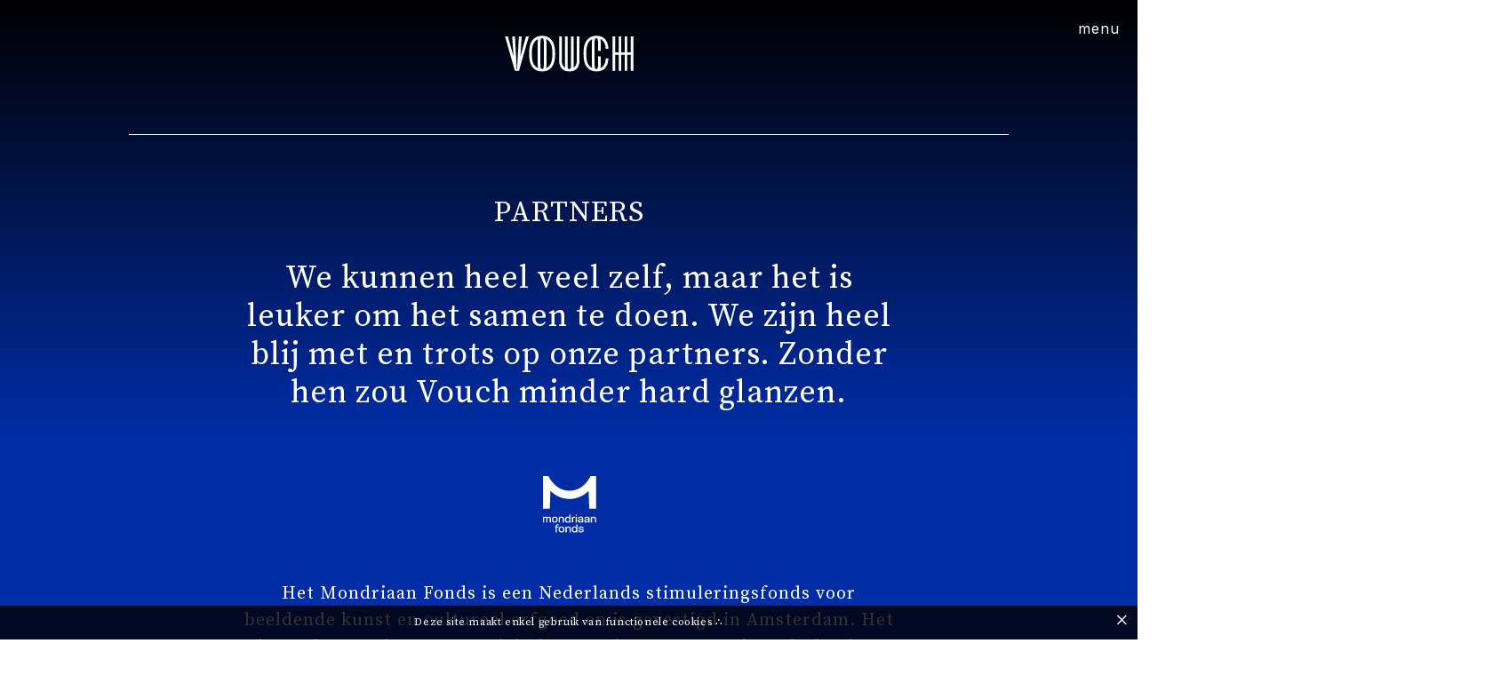

--- FILE ---
content_type: text/css
request_url: https://www.vouch.nu/wp-content/themes/vouch/_css/vouch-style.css?ver=1.111740155002
body_size: 12308
content:
:root {
	--w-max: 1440px;
	--w-xl: 1600px;
	--w-med: 990px;
	--w-mini: 740px;
	--h-header:  60px;
	--col-w-1: 8.333%;
	--ff: 'Source Serif Pro', Georgia, Times, serif;
	--ffs: 'Inter', Helvetica, Arial, sans-serif;
	--c-dark: #002c1d;
	--c-grey: #B2B2B2;

	--c-red-l: #ff6153;
	--c-red-m: #7b2d29;
	--c-red-d: #4d2d29;

	--c-blue-l: #002da6;
	--c-blue-m: #00006c;
	--c-blue-d: #000036;

	--fz-s: 14px;
	--fz-default: 16px;
	--fz-m: 20px;
	--fz-l: 26px;
	--fz-xl: 33px;

	--bw: 1px;
	--circles-size: 660px;
	--circles-size-xl: 750px;
}
/* HTML5 DOCTOR RESET */
html,body,div,span,object,iframe,h1,h2,h3,h4,h5,h6,p,blockquote,pre,abbr,address,cite,code,del,dfn,em,img,ins,kbd,q,samp,small,strong,var,sub,sup,b,i,dl,dt,dd,ol,ul,li,fieldset,form,label,legend,table,caption,tbody,tfoot,thead,tr,th,td,article,aside,canvas,details,figcaption,figure,footer,header,hgroup,menu,nav,section,summary,time,mark,audio,video
{margin:0;padding:0;border:0;outline:0;font-size:100%;vertical-align:baseline;background:transparent;box-sizing: border-box;}
body{line-height:1}
article,figure,footer,header,hgroup,menu,nav,section{display:block}
nav ul,ul{list-style:none}
a{margin:0;padding:0;font-size:100%;vertical-align:baseline;background:transparent}
del{text-decoration:line-through}
abbr[title],dfn[title]{border-bottom:1px dotted;cursor:help}
table{border-collapse:collapse;border-spacing:0}
hr{display:block;height:1px;border:0;border-top:1px solid #ccc;margin:0;padding:0}
input,select{vertical-align:middle}
textarea:focus, input:focus{ outline: 0; }
body {
	font-family:  var(--ff);
	font-weight: normal;
	text-align: center;
	margin: 0 auto;
	font-size: var(--fz-m);
	position: relative;
	line-height: 1.5;
	letter-spacing: 0.05em;
	color: var(--c-dark);
	background-color: #fff;
	-webkit-font-smoothing: antialiased;
	-moz-osx-font-smoothing: grayscale; 
}
body.redirect-mode {
	padding-top: 0;
}
img {
	max-width: 100%;
	height: auto;
}
p {
	margin-bottom: 20px;
}
pre {
	text-transform: none;
	text-align: left;
	background-color: #efefef;
	color: #333;
	padding: 30px;
	box-shadow: inset 0 0 14px rgba(0,0,0,0.2);
	font-size: 12px;
	max-width: var(--w-med);
	margin: 20px auto;
}
.clearfix:after {
	content: '';
	display: table;
	clear: both;
}
ul {
	list-style: disc;
	list-style-position: inside;
	margin-bottom: 1em;
}
a {
	color: inherit;
}
p a {
/*	text-decoration: underline;*/
}
a.forgot-pass-link,
p > a,
a.back-2-archive,
ul.salon-artists > li > a,
.event-inner .text-field + a,
.costs-info a {
	border-bottom: 1px solid;
}
a.back-2-archive:hover,
ul.salon-artists > li > a:hover,
.event-inner .text-field + a:hover,
.costs-info a:hover {
	border-bottom-color: transparent;
}
.activity-date a:hover,
a.toggle-more:hover,
p a:hover,
a, u {
	/*border-bottom: var(--brdr);*/
	text-decoration: none;
}
a:hover {
	border-bottom-color: transparent;
}
/* Grid */
#navs-wrapper > div,
.row-inner,
body.woocommerce-checkout .block-editor-content > .woocommerce,
body.woocommerce-cart .block-editor-content > .woocommerce,
body.woocommerce-account .block-editor-content > .woocommerce,
.block-editor-content > h1,
.block-editor-content > h2,
.block-editor-content > h3,
.block-editor-content > h4,
.block-editor-content > h5,
.block-editor-content > p,
.block-editor-content > ul,
.page-sections-wrapper,
.block-editor-content > ol,
section.related.products ul.products,
.woocommerce .woocommerce-breadcrumb {
	max-width: var(--w-max);
	width: 100%;
	margin-left: auto;
	margin-right: auto;
/*	padding-left: 60px;*/
/*	padding-right: 60px;*/
}
.woocommerce-notices-wrapper,
.artworks-batch,
.wp-block-columns.alignwide {
	max-width: var(--w-max);
	width: 100%;
	margin-left: auto;
	margin-right: auto;
}
.row-inner {
    display: flex;
    flex-wrap: wrap;
}
.row-inner.no-flex { display: block; }
.woocommerce-notices-wrapper { 
	max-width:var(--w-med); 
}


[class*="grid-col-"] {
    box-sizing: border-box;
    padding: 0 20px 20px 20px; 
    text-align: left;
    position: relative;
}
[class*="grid-col-"] video,
[class*="grid-col-"] img {
    max-width: 100%;
    height: auto;
} 
.image-wrap img { width: 100%; }
[class*="grid-col-"].no-pad { padding-right: 0; padding-left: 0px; }
/* 12 cols */
.grid-col-1 {  width:8.3333%; }
.grid-col-2 {  width:16.6666%; }
.grid-col-3 { width:25%; }
.grid-col-4 { width:33.3333%; }
.grid-col-5 { width:41.6666%; }
.grid-col-6 { width:50%; }
.grid-col-7 { width:58.3333%; }
.grid-col-8 { width:66.6666%; }
.grid-col-9 { width:75%; }
.grid-col-10 { width:83.3333%;}
.grid-col-11 { width:91.6666%;}
.grid-col-12 { width:100%;}
.grid-col-perc-20 {
    width: 20%;
}
/* Form stuff */
div.wpcf7 {
	max-width: 450px;
	margin: 0 auto;
	margin-top: 30px;
}

textarea,
input[type=text], 
input[type=email],
input[type=number],
input[type=tel],
input[type="search"],
button.submit-sub-form,
input[type="submit"],
input[type=password],
button[type="submit"],
select {
	color: inherit;
	border: 1px solid !important;
	border-color: inherit !important;
	background-color: transparent;
	font-family: var(--ff);
	padding: 5px 20px;
	margin-bottom: 5px;
	font-size: var(--fz-m);
	line-height: 1;
	width: 100%;
	height: 38px;
	border-radius:20px;
	-webkit-appearance: none;
	box-sizing: border-box;
}
select option {
	color: #000;
}
textarea {
	padding-top: 10px;
	min-height: 140px;
}
ul.test-view-options a,
button[type="submit"],
button.submit-sub-form,
a.btn,
input[type="submit"] {
	-webkit-appearance: none;
	border: none;
	cursor: pointer;
	font-size: var(--fz-m);
	padding: 5px 10px;
	border-radius: 20px;
	margin-left: auto;
	margin-right: auto;
	display: block;
}
select {
	background: url(../_img/select-chevron.svg) no-repeat 100% -7px;
}
input[type=text], 
input[type="search"],
input[type=email],
input[type=password],
button[type="submit"],
button.submit-sub-form,
input[type="submit"] {
	height: 40px;
}
form input::-webkit-input-placeholder { color: inherit; opacity: .7; }
form input::-moz-placeholder { color: inherit; opacity: .7; }
form input:-ms-input-placeholder { color: inherit; opacity: .7; }
form input:-moz-placeholder { color: inherit; opacity: .7; }

.wpcf7-response-output,
h2#apply-title,
h2.sans,
span.wpcf7-not-valid-tip {
	font-family: var(--ffs);
	font-size: var(--fz-m);
}
h2.sans,
h2#apply-title {
	font-size: var(--fz-s);
	letter-spacing: 0.2em;
	text-transform: uppercase;
}
/*  __                   __                               
   / /_  ___  ____ _____/ /__  _____                      
  / __ \/ _ \/ __ `/ __  / _ \/ ___/                      
 / / / /  __/ /_/ / /_/ /  __/ /                          
/_/ /_/\___/\__,_/\__,_/\___/*/
header#site-header {
	position: fixed;
	top: 0;
	left: 0;
	width: 100%;
	z-index: 100;
	padding-top: 20px;
	margin-bottom: 30px;
	height: var(--h-header);
	font-family: var(--ff);
	transition: transform .5s ease;
}
header#site-header .row-inner {
	max-width: none;
	justify-content: center;
	padding-left: 20px;
	padding-right: 20px;
	overflow-x: hidden;
	overflow: visible;
}
#navs-wrapper {
	position: fixed;
	top: 0;
	right: 0;
	bottom: 0;
	width: 50%;
	background: #000;
	color: #fff;
	text-align: left;
	padding: 40px;
	font-size: var(--fz-xl);
	transition: transform .4s ease;
	transform: translateX(100%);
}
#navs-wrapper ul.menu li a {
	transition: color .4s ease;
}
#navs-wrapper ul.menu li a:hover { color: var(--c-red-l); }
body.menu-active #navs-wrapper {
	transform: translateX(0%);	
}
a#close-img-modal,
a.closer,
a#close-menu {
	display: block;
	width: 24px;
	height: 24px;
	background: url(../_img/sprite.svg) -50px -100px no-repeat;
	position: absolute;
	top: 30px;
	cursor: pointer;
	right: 30px;
	z-index: 10;
}
.toggle-menu {
	color: #fff;
	cursor: pointer;
	font-family: var(--ffs);
	font-style:normal;
	font-size: 16px;
	position: absolute;
	top: 20px;
	right: 20px;
}
/* Home header */
.home-header {
	padding-top: 170px !important;
	padding-bottom: 100px;
	background: linear-gradient(180deg, rgba(0,0,0,1) 0%, rgba(0,0,0,0) 60%);
}
.home-header h1 { text-transform: none; }
div.header-logo a.logo { 
	display: block;
	transition: all .3s ease;
}
body:not(.header-minimal):not(.logo-small) div.header-logo a.logo {
	opacity: 0;
	max-width: 145px;
}
body:not(.header-minimal).logo-small div.header-logo a.logo {
	opacity: 1;	
}
/* Minimal header */
body.header-minimal.single-circle_event .circle_event-header,
body.header-minimal.single-salon .salon-header,

body.header-minimal .vouch-archive,
body.header-minimal:not(.single-salon) .block-editor-content > div.wp-block-group:first-child {
	padding-top: 220px !important;
}
body.header-minimal .toggle-menu {
	position: absolute;
}
body.header-minimal div.header-logo {
	max-width: var(--w-med);
	flex-grow: 1;
	margin-left: auto;
	margin-right: auto;
	border-bottom: 1px solid #fff;
	text-align: center;
	padding-top: 20px;
	padding-bottom: 60px;
	transition: max-width .4s ease;
}
body.header-minimal.logo-small div.header-logo {
	display: none !important;
	border-bottom-color: transparent;
	padding-top: 0;
	padding-bottom: 0;
	max-width: 100%;
}
body:not(.header-minimal).logo-small div.header-logo a.logo,
body.header-minimal div.header-logo a.logo {
	display: block;
	max-width: 145px;
	margin-left: auto;
	margin-right: auto;
}
body.logo-small div.header-logo a.logo { 
	max-width:75px;
}
body.logo-small.hide-logo div.header-logo a.logo{
	transform: translateY(-100px);
}

body:not(.header-minimal).logo-small div.header-logo a.logo:after, 
body:not(.header-minimal) div.header-logo a.logo:after {
	width: 145px;
	height: 42px;
	background-size: 1933px 1933px;
	background-position-x: -387px;
}

body.logo-small a.logo { position: relative; }
body.logo-small a.logo:after {
	content: ' ';
	display: block;
	width: 75px;
	height: 32px;
	background: url(../_img/sprite.svg) -200px 0 no-repeat;
	position: absolute;
	inset: 1px 0 0 0;
	z-index: -1;
}
/*body.logo-small.hide-logo a.logo:after { content: none; }*/
/* Big logo header */
body.header-minimal.page-template-page-salon-upcoming .block-editor-content > div.wp-block-group:first-child {
	padding-top: 480px !important;
}
body.header-minimal.page-template-page-salon-upcoming:not(.logo-small) div.header-logo { 
	padding-top: 145px;
	border-bottom: none; 
}
body.header-minimal.page-template-page-salon-upcoming:not(.logo-small) div.header-logo a.logo {
	max-width: 60vw;
}
body.header-minimal.page-template-page-salon-upcoming:not(.logo-small) div.header-logo a.logo img {
	max-width: none;
	width: 100%;
}
.upcoming-header-bottom-part {
    background: linear-gradient(0deg, rgba(0, 0, 0, 1) 0%, rgba(0, 0, 0, 0) 60%);
}


/*  ____            __
   / __/___  ____  / /____  _____                         
  / /_/ __ \/ __ \/ __/ _ \/ ___/                         
 / __/ /_/ / /_/ / /_/  __/ /                             
/_/ _\____/\____/\__/\___/*/
footer#footer {
	color: #fff;
	padding-top: 60px;
	font-size: var(--fz-s);
	font-family: var(--ffs);
	background: linear-gradient(0deg, rgba(0,0,0,.9) 0%, rgba(0,0,0,0) 100%);
	background-color: var(--c-blue-d);
}
body.footer-blue-l footer#footer,
body.page-template-page-salon-upcoming footer#footer,
body.page-template-archive-circle_event footer#footer { background-color: var(--c-blue-l); }
body.single-circle_event  footer#footer,
body.single-salon footer#footer,
body.footer-red footer#footer { background-color: var(--c-red-l); }
.footer-logo-wrap  {
	max-width: var(--w-med);
	margin-left: auto;
	margin-right: auto;
	padding-bottom: 40px;
	margin-bottom: 40px;
	position: relative;
}
.footer-logo-wrap.wait4it:after {
	width: 10px;
	opacity: 0;
	left: 50%;
}
.footer-logo-wrap:after {
	opacity: 1;
	content: ' ';
	display: block;
	width: 100%;
	border-bottom: 1px solid #fff;
	position: absolute;
	bottom: 0;
	left: 0;
	transition: all .3s ease;
}
ul.partners-list,
form[name="search-salons"],
.subscribe-wrap form {
	display: flex;
	justify-content: center;
	margin-top: 40px;
	margin-bottom: 40px;
}
form[name="search-salons"] input[type="search"],
.subscribe-wrap input[type="email"] {
	width: 350px;
	font-size: var(--fz-s);
	color: #fff;
}
form[name="search-salons"] input[type="submit"],
.subscribe-wrap input[type="submit"] {
	width: auto;
	margin-left: 20px;
	margin-right: 0;
	text-transform: lowercase;
	letter-spacing: 0.08em;
}
.partners-wrap > .row-inner {
	margin-top: 50px;
	border-top: 1px solid #fff;
	padding-top: 30px;
	max-width: var(--w-med);
}
ul.partners-list {
	list-style: none;
	margin-top: 0;
	margin-left: auto;
	margin-right: auto;
	align-items: center;
}
ul.partners-list > li {
	max-width: 150px;
	margin: 0 5px;
}

/*  __    _            __               ______
   / /_  / /___  _____/ /__   ___  ____/ (_) /_____  _____
  / __ \/ / __ \/ ___/ //_/  / _ \/ __  / / __/ __ \/ ___/
 / /_/ / / /_/ / /__/ ,<    /  __/ /_/ / / /_/ /_/ / /    
/_.___/_/\____/\___/_/|_|   \___/\__,_/_/\__/\____/*/

.wp-block-group.has-background {
	padding-top: 85px;
	padding-bottom: 85px;
}
.home-header a.logo {
	display: block;
	margin-bottom: 50px;
}
.wp-block-group {
	position: relative;
}
.wp-block-group__inner-container {
	position: relative;
	z-index: 2;
	max-width: var(--w-med);
	margin-left: auto;
	margin-right: auto;
}
.inner-align-wide .wp-block-group__inner-container {
	max-width: var(--w-max);
}

.wp-block-group.has-background > .wp-block-group__inner-container > .wp-block-image {
	margin-bottom: 1.5em;
}
h1 {
	text-transform: uppercase;
}

h1, h2, h3,
.has-large-font-size {
	font-weight: normal;
	font-size: var(--fz-xl);
	line-height: 1.2 ;
	margin-bottom: 1em;
}
.wp-block-group__inner-container > p {
	max-width: var(--w-mini);
	margin-left: auto;
	margin-right: auto;
	margin-bottom: 1em;
}
.wp-block-group__inner-container > p:empty { min-height:1em; }
.block-editor-content p,
.block-editor-content h1,
.block-editor-content h2,
.block-editor-content h3,
.block-editor-content h4,
.block-editor-content h5,
.block-editor-content h6,
.block-editor-content ul,
.block-editor-content ol,
.block-editor-content blockquote {
	max-width: var(--w-mini);
	margin-left: auto;
	margin-right: auto;
	font-weight: normal;
}
.block-editor-content > p:empty { display: none; }
p + .wp-block-buttons {
	margin-top: 80px;
	margin-bottom: 20px;
}
.wp-block-buttons .wp-block-button + .wp-block-button {
	margin-left: 1.5em;
}
.wp-block-group.has-background > div > p.has-small-font-size:first-of-type {
	margin-top: -40px;
/*	padding-bottom: 50px;*/
}
p + .wp-block-columns.cnt-img-cnt-img {
	padding-top: 60px;
}
.wp-block-columns.cnt-img-cnt-img {	margin-bottom: 5em; }
.wp-block-group__inner-container > .wp-block-columns.cnt-img-cnt-img:last-child { margin-bottom: 0; }
.wp-block-columns.cnt-img-cnt-img > div:nth-of-type(1) { padding-right: 18px; }
.wp-block-columns.cnt-img-cnt-img > div:nth-of-type(2) { padding-left: 18px; }

.wp-block-columns.cnt-img-cnt-img figcaption {
	margin-top: 30px;
}
p.has-large-font-size {
	margin-bottom: 1.5em;
}

button[type="submit"],
input[type="submit"],
button.submit-sub-form,
body.invoicegenerator button.submit-sub-form:hover,
span.btn,
a.btn,
a.wp-block-button__link {
	background-color: transparent;
	border: 1px solid;
	border-color: #fff !important;
	padding: 12px 30px;
	font-family: var(--ffs);
	text-transform: uppercase;
	font-size: var(--fz-s);
	line-height: 1;
	min-width: 175px;
	letter-spacing: 0.2em;
	transition: all .3s ease;
	box-sizing: border-box;
}
a.btn.solid,
a.btn-mollie,
input[type="submit"].solid,
body.invoicegenerator button.submit-sub-form,
body.invoicegenerator button[type="submit"]:hover,
a.wp-block-button__link.solid,
.has-background a.wp-block-button__link {
	background-color: #fff;
	color: #000;
}
a.btn.solid:hover,
a.btn-mollie:hover,
input[type="submit"].solid:hover,
a.wp-block-button__link.solid:hover,
.has-background a.wp-block-button__link:hover {
	background-color: #000;
	border-color: #000 !important;
	color: #fff !important;
}
.footer-logo-wrap img,
.vouch-logo-wrap img,
.wp-block-image img[src*="vouch-logo-header.svg"] {
	margin-top: 2em;
	max-width: 145px;
	height: auto;
}

.wp-block-image img[src*="vouch-logo-header.svg"] {
	margin-bottom: 3em;
}
.wp-block-image img[src*="type-circles.svg"] {
	max-width: 250px;
}
.wp-block-image + h2 {
	margin-top: 2em;
}
.vouch-logo-wrap img,
.wp-block-embed {
	margin-bottom: 2em;
}
.wp-block-quote {
	margin-bottom: 1em;
}
.wp-block-quote.has-large-font-size {
	padding: 40px 0;
	font-size: var(--fz-xl);
}
.wp-block-quote > p + cite {
	font-style: normal;	
	font-size: var(--fz-default);
	margin-bottom: 1em;
	display: inline-block;
}
body.post-reviews .block-editor-content h3 {
	margin-bottom: 0;
	font-size: 20px;
}
.wp-block-columns.founders-col {
	justify-content: center;
}
.wp-block-columns.founders-col > div {
	max-width: 320px;
}
div.founders-wrap .circles-wrap.pos-center {
	top: 64%;
}
div.founders-wrap.wp-block-group.has-background {
	padding-bottom: 90px;
}
div.founders-wrap .wp-block-image.founders-portrait {
	padding-top: 36px;
}
/*      _           __         
  _____(_)_________/ /__  _____
 / ___/ / ___/ ___/ / _ \/ ___/
/ /__/ / /  / /__/ /  __(__  ) 
\___/_/_/   \___/_/\___/___*/
.circles-wrap {
	position: absolute;
	top: 0;
	left: 0;
	z-index: 1;
	width: 100%;
	min-height: var(--circles-size);
	overflow-x: clip;
	overflow-y: visible;	
	mix-blend-mode: lighten;
	scrollbar-color: transparent;
	pointer-events: none;
}
.has-red-light-background-color .circles-wrap.col-blue {
	mix-blend-mode: unset;
	opacity: .9;
}

.circles-wrap::-webkit-scrollbar {
	width: 0px;
}
.circles-wrap.pos-top {
	top: 10%;
}

.circles-wrap.pos-center {
	top: 50%;
	margin-top: calc( -1 * ( var(--circles-size) / 2) ) ;
}
.circles-wrap.pos-bottom {
	top: auto;
	bottom: calc( -1 * ( var(--circles-size) / 2) ) ;;
}
.circles-wrap > i {
	display: block;
	width: var(--circles-size);
	height: var(--circles-size);
	overflow: hidden;
	position: absolute;
	animation-fill-mode: forwards;
}
.circles-wrap.wait4it > i[class^="l-"] { transform: translateX(-100%); }
.circles-wrap.wait4it > i[class^="r-"] { transform: translateX(100%); }

.circles-wrap:not(.wait4it) > i[class^="l-"] { animation: circle_from_left 1.6s ease; }
.circles-wrap:not(.wait4it) > i[class^="r-"] { animation: circle_from_right 1.6s ease; }

@keyframes circle_from_left {
	0% { transform: translateX(-100%); }
	100% { transform: translateX(0); }
}
@keyframes circle_from_right {
	0% { transform: translateX(100%); }
	100% { transform: translateX(0); }
}
.circles-wrap > i:before {
	content: ' ';
	display: block;
	position: absolute;
	inset: 0 0 0 0;
	background: url(../_img/_circles/l-lrg-01.png) no-repeat;
	background-size: contain;
}
/* Layout 02 */
.circle-layout-02 > i:nth-of-type(1) {}
.circle-layout-02 > i:nth-of-type(3) { right: 45%; }
.circle-layout-02 > i:nth-of-type(4) { left: 45%; }
.circle-layout-02 > i:nth-of-type(5) { right: 0; }
/* Layout 04 */
/* Home layout / layout-03 */
.circle-layout-01 > i:nth-of-type(1),
.circle-layout-01 > i:nth-of-type(2),
.circle-layout-02 > i:nth-of-type(1),
.circle-layout-03 > i:nth-of-type(1) {
	left: -400px;
}
.circle-layout-03 > i:nth-of-type(3),
.circle-layout-03 > i:nth-of-type(2) {
	left: 50%;
	margin-left: -600px;
}

.circle-layout-03 > i:nth-of-type(5),
.circle-layout-03 > i:nth-of-type(4) {
	right: 50%;
	margin-right: -600px;
}
.circle-layout-03:not(.wait4it) > i:nth-of-type(5) { z-index: 1; }
.circle-layout-01 > i:nth-of-type(3),
.circle-layout-01 > i:nth-of-type(4),
.circle-layout-02 > i:nth-of-type(6),
.circle-layout-03 > i:nth-of-type(6) { right: -400px; }

/* Layout 04 + 05 */
.circle-layout-04 > i.l-lrg,
.circle-layout-05 > i:nth-of-type(1) { left: calc( -1 * .5 * var(--circles-size)); }
.circle-layout-04 > i.r-lrg,
.circle-layout-05 > i:nth-of-type(2) { right: calc( -1 * .5 * var(--circles-size)); }

/* Layout 06 */

/* Layout 07 */
.circle-layout-06 > i.l-lrg,
.circle-layout-07 > i.l-xl { left: calc( -1 * .3 * var(--circles-size)); }
.circle-layout-06 > i.r-lrg,
.circle-layout-07 > i.r-xl { right: calc( -1 * .3 * var(--circles-size)); }
.circle-layout-07 > i.l-lrg { left: calc( -1 * .7 * var(--circles-size)); }
.circle-layout-07 > i.r-lrg { right: calc( -1 * .7 * var(--circles-size)); }
/*
.circle-layout-07 > i.l-med { left: calc( -1 * .1 * var(--circles-size)); }
.circle-layout-07 > i.r-med { right: calc( -1 * .1 * var(--circles-size)); }
*/
.circle-layout-07 > i.l-med { left: 0; }
.circle-layout-07 > i.r-med { right: 0; }

/* Layout 08 */
.circle-layout-06 > i.l-sml,
.circle-layout-08 > i.l-med { left: calc( -1 * .45 * var(--circles-size)); }
.circle-layout-06 > i.r-sml,
.circle-layout-08 > i.r-med { right: calc( -1 * .45 * var(--circles-size)); }
.circle-layout-08 > i.l-lrg { left: calc( -1 * .2 * var(--circles-size)); }
.circle-layout-08 > i.r-lrg { right: calc( -1 * .2 * var(--circles-size)); }

/* Layout 10 */
.circle-layout-04 > i.l-med { left: calc( .1 * var(--circles-size)); }
.circle-layout-04 > i.r-med { right: calc( .1 * var(--circles-size)); }
.circle-layout-10  > i:nth-of-type(2) { left: 50%; margin-left: calc( -1 * ( var(--circles-size) / 2) ) ; }
.circle-layout-10  > i:nth-of-type(3) { right: -100px; }
.circle-layout-10  > i.l-med { left: calc( 51% - var(--circles-size) ); }
.circle-layout-10  > i.r-med { right: calc( 51% - var(--circles-size) ); }


/* Rotate variations */
.circles-wrap > i:nth-of-type(2):before { transform: rotate(60deg);	}
.circles-wrap > i:nth-of-type(5):before,
.circles-wrap > i:nth-of-type(4):before { transform: rotate(140deg); }
.circles-wrap > i:nth-of-type(6):before { transform: rotate(220deg); }
.circle-layout-03 > i:nth-of-type(5):before,
/*.circle-layout-05 > i:nth-of-type(2):before,*/
.circle-layout-07 > i.l-lrg:before,
.circle-layout-07 > i.r-xl:before,
.circle-layout-10 > i:nth-of-type(1):before { transform: rotate(180deg); }

/* Smaller circles */
.circles-wrap > i[class*="sml"]:before,
.circle-layout-03 > i:nth-of-type(3):before,
.circle-layout-03 > i:nth-of-type(5):before {
	background-image: url(../_img/_circles/r-sml-01.png);	
}
/* Blue circles  */
.circles-wrap.col-blue > i[class*="-xl"]:before,
.circles-wrap.col-blue > i[class*="lrg"]:before { background-image: url(../_img/_circles/blue-lrg.png);	 }
.circles-wrap.col-blue > i[class*="sml"]:before { background-image: url(../_img/_circles/blue-sml.png);	 }
.circles-wrap.col-blue > i[class*="med"]:before { background-image: url(../_img/_circles/blue-med.png);	 }

/* XL Circles */
.circles-wrap > i[class*="-xl"] {
	width: var(--circles-size-xl);
	height: var(--circles-size-xl);
	margin-top: -45px;
}
.circles-wrap.circle-layout-07.pos-center {
	min-height: var(--circles-size-xl);
}
.circles-wrap.circle-layout-07.pos-center > i[class*="-xl"] { margin-top: 0; }
.circles-wrap.circle-layout-07.pos-center > i[class*="-lrg"] { 
    margin-top: calc( (var(--circles-size-xl) - var(--circles-size) ) / 2 );
 }
.circles-wrap.circle-layout-07.pos-center > i[class*="-med"] { 
	margin-top: calc( (var(--circles-size-xl) - .7 * var(--circles-size) ) / 2 );	
}

.circles-wrap:not(.circle-layout-03) > i[class*="-med"] {
	width: calc( .7 * var(--circles-size) );
	height: calc( .7 * var(--circles-size) );
	margin-top: calc( .15 * var(--circles-size)  );
}

/* Delay animation */
.circle-layout-02:not(.wait4it) > i:nth-of-type(2), 
.circle-layout-02:not(.wait4it) > i:nth-of-type(5) {
	animation-duration: 1.8s;	
}
.circle-layout-08:not(.wait4it) > i.l-lrg,
.circle-layout-08:not(.wait4it) > i.r-lrg,
.circle-layout-07:not(.wait4it) > i.l-med,
.circle-layout-07:not(.wait4it) > i.r-med,
.circle-layout-01:not(.wait4it) > i:nth-of-type(2),
.circle-layout-01:not(.wait4it) > i:nth-of-type(4),
.circle-layout-02:not(.wait4it) > i:nth-of-type(3), 
.circle-layout-02:not(.wait4it) > i:nth-of-type(4),
.circle-layout-03:not(.wait4it) > i:nth-of-type(3),
.circle-layout-03:not(.wait4it) > i:nth-of-type(5) {
	animation-duration: 2s;
}
/*             __          
   _________ _/ /___  ____ 
  / ___/ __ `/ / __ \/ __ \
 (__  ) /_/ / / /_/ / / / /
/____/\__,_/_/\____/_/ /*/
.circle_event-header,
.salon-header {
	color: #fff;
	font-size: var(--fz-xl);
}
.salon-header .vouch-form-wrapper {
	font-size: var(--fz-m);
}
.circle_event-header,
.salon-focus-header,
.salon-header.mode-upcoming,
.salon-header.mode-archived {
	background: linear-gradient(180deg, rgba(0, 0, 0, 1) 0%, rgba(0, 0, 0, 0) 100%);
}
.salon-header.mode-upcoming,
.salon-focus-header {
	background: linear-gradient(180deg, rgba(0, 0, 0, 1) 0%, rgba(0, 0, 0, 0) 30%), linear-gradient(0deg, rgba(0, 0, 0, .5) 0%, rgba(0, 0, 0, 0) 30%);
}
.circle_event-header,
.salon-header.mode-archived {
	background-color: var(--c-blue-d);	
}
.salon-focus-header,
.salon-header.mode-upcoming {
	background-color: var(--c-blue-m);	
}

a.back-2-archive {
	display: inline-block;
	margin-bottom: 1em;
	font-size: var(--fz-m);
	margin-bottom: 50px;
}
.salon-header h1, 
.salon-header h2 {
	text-transform: uppercase;
	margin-bottom: 0;
}
.apply-btns-wrap {
	margin-top: 2em;
	margin-bottom: 2em;
}
.apply-btns-wrap.two-options:not(.opened) { 
	display: flex;
	flex-wrap: wrap;
}
.apply-btns-wrap .apply-intro-desc,
.apply-btns-wrap > h2 {
	width: 100%;
}
.apply-btns-wrap > .apply-btn-wrap {
	width: 50%;
	text-align: center;
}
.apply-btn-wrap p {
	margin-top: 1em;
	font-family: var(--ffs);
    font-size: var(--fz-s);
}
p.data-safe {
	margin-top: 4em;
	font-size: .7em;
	text-align: center !important;
}
.text-field.salon-intro {
	margin-bottom: 2em;
}
.salon-participants h2,
.salon-participants {
	font-size: var(--fz-m);
}
ul.artworks,
ul.salon-artists {
	list-style: none;	
	max-width: var(--w-med);
}
ul.salon-artists > li {
	margin-bottom: 1em;
}
.upcoming-header-bottom-part ul.salon-artists,
ul.salon-artists.mode-upcoming {
	display: flex;
	flex-wrap: wrap;
	align-items: center;
	justify-content: center;
}
.upcoming-header-bottom-part ul.salon-artists > li,
ul.salon-artists.mode-upcoming > li  { margin-bottom: 0; margin-right: 4px; }
.upcoming-header-bottom-part ul.salon-artists > li:after,
ul.salon-artists.mode-upcoming > li:after { content:', '; }
.upcoming-header-bottom-part ul.salon-artists > li:last-of-type:after,
ul.salon-artists.mode-upcoming > li:last-of-type:after { content:none }
#artist-focus-wrap {
	padding-top: 2em;
	padding-bottom: 3em;
}
#artist-focus-wrap .more-content-wrap > h2:first-of-type {
	margin-bottom: 1em;
    font-size: var(--fz-xl);	
}
.wp-block-video {
	margin-bottom: 1em;
}

ul.salon-artists > li.data-placed:not(.hide-loaded-data) > a {
	color: var(--c-red-l);
	margin-bottom: 3em;
	display: inline-block;
}
.hide-loaded-data .loaded-data {
	display: none;
}
.focus-content.loaded-data {
	border-bottom: 1px solid;
	padding-bottom: 50px;
	margin-bottom: 50px;
}
.focus-content.loaded-data  a.closer {
	position: static;
	text-indent: -9999px;
	margin-left: auto;
	margin-right: auto;
}
ul.artworks {
	list-style: none;
	margin-top: 6em;
	display: flex;
	flex-wrap:wrap;
	align-items: center;
	justify-content: center;
}
ul.artworks > li {
	width: 33.33%;
	padding: 0 36px;
	margin-bottom: 72px;
}
ul.artworks > li > a {
	display: block;
	position: relative;
}
ul.artworks > li > a img {
	display: block;
	margin-bottom: 8px;
}
ul.artworks > li[data-sold="yes"] h3 { position: relative; }
#img-caption-wrap i,
ul.artworks > li[data-sold="yes"] h3:after {
	content: ' ';
	display: inline-block;
	width: 16px;
	height: 16px;
	background-color: var(--c-red-l);
	border-radius: 50%;
	margin-left: 8px;
	margin-bottom: -3px;
	/*
	position: absolute;
	bottom: 8px;
	right: 8px;*/
}
ul.artworks > li .dimensions-n-materials,
ul.artworks > li h3 {
	margin-top: 10px;
	font-size: var(--fz-s);
	margin-bottom: 0;
}
ul.artworks > li .dimensions-n-materials { 
	margin-top: 4px; 
	opacity: .8;
}
.more-content-wrap p + .wp-block-embed {
	margin-top: 3em;
}
.more-content-wrap > ul.artworks:first-child {
	margin-top: 0;
}
/* Image modal */
.page-modal {
	position: fixed;
	top: 0;
	right: 0;
	width: 100%;
	padding: 20px;
/*	background: #fff;*/
	z-index: 1001;
	opacity: 0;
/*	height: calc(100vh - 190px - var(--h-header));*/
}
.page-modal#story-focus {
	width: 100%;
	padding-right: 0;
	padding-top: 0;
	padding-bottom: 0;
} 
body.modal-active.hide-modal:before,
body.modal-active:before {
	content: ' ';
	display: block;
	position: fixed;
	inset: 0 0 0 0;
	background-color: rgba(0,0,0,0.6);
	z-index: 1000;
	animation-fill-mode: forwards;
}
body.modal-active:not(.hide-modal):before {
	opacity: 0;
	animation: fade_in_el .3s ease;
	animation-fill-mode: forwards;
}
body.modal-active:not(.hide-modal) .page-modal {
	animation: fade_in_el .3s ease;
	animation-fill-mode: forwards;
	animation-delay: .3s;
}
body.modal-active.hide-modal .page-modal {
	animation: fade_out_el .3s ease;	
	animation-delay: 0;
}
body.modal-active.hide-modal:before {
	opacity: 1;
	animation: fade_out_el .3s ease;	
	animation-delay: .3s;
}
@keyframes fade_in_el {
	0% { opacity: 0; }
	100% { opacity: 1; }
}
@keyframes fade_out_el {
	0% { opacity: 1; }
	100% { opacity: 0; }
}
.modal-inner {
	display: flex;
	text-align: left;
	height: 100%;
}
#img-zoom-modal {
	background: rgba(0, 0, 0, 0.75);
	height: 100vh;
/*	opacity: 1;*/
	padding: 10px;
}	
#img-zoom-modal > .img-wrap {
	height: calc( 100% - 50px);
	display: flex;
	flex-direction: column;
	justify-content: center;	
    align-items: center;
}
a#close-img-modal {
	top: 20px;
	background-position-x: -50px;
	background-position-y: -100px;
	z-index: 1005;
}
#img-zoom-modal.num-imgs-1 a[id^="modal-nav"] { display: none; }
#img-zoom-modal a[id^="modal-nav"] {
	display: block;
	position: absolute;
	top: 0;
	left: 0;
	width: 50%;
	bottom: 0;
	cursor: pointer;
	z-index: 1002;
}
#img-zoom-modal a#modal-nav-next {
	left: auto;
	right: 0;
}
#img-zoom-modal a#modal-nav-prev:before,
#img-zoom-modal a#modal-nav-next:before {
	content: ' ';
	display: block;
	width: 40px;
	height: 40px;
	border-right: 1px solid #fff;
	border-bottom: 1px solid #fff;
	position: absolute;
	top: 50%;
	right: 20px;
	z-index: 1003;
	opacity: 1;
	transform: rotate(-45deg);
}
#img-zoom-modal a#modal-nav-prev:before {
	right: auto;
	left: 20px;
	transform: rotate(135deg);
}
#img-caption-wrap {
	position: absolute;
	z-index: 20;
	bottom: 10px;
	left: 10px;
	color: #fff;
	font-size: 18px;
	text-align: left;
}
#img-caption-wrap span.artwork-meta {
	font-size: .75em;
	display: block;
/*	margin-left: 16px;*/
}
/* Vouch archive */
.vouch-archive {
	color: #fff;
	background-color: var(--c-blue-d);
	padding-bottom: 100px;
	position: relative;
}
.vouch-archive:before {
	content: ' ';
	display: block;
	position: absolute;
	top: 0;
	left: 0;
	right: 0;
	height: 370px;
	background: linear-gradient(180deg, rgba(0,0,0,1) 0%, rgba(0,0,0,0) 60%);
	z-index: 0;
}
.vouch-archive > * {
	position: relative;
	z-index: 1;
}
.date-Y {
	display: block;
}
ul.menu,
ul.salons {
	list-style: none;	
}
.circles-calendar .items-overview > div,
ul.salons > li {
	margin-bottom: 44px;
}
ul.salons > li > a {
	display: flex;
	max-width: var(--w-med);
	margin-left: auto;
	margin-right: auto;
	background: var(--c-red-m);
	transition: background-color .3s ease;
}
ul.salons > li > a:hover {

}
/*ul.salons > li > a:hover,*/
ul.salons > li:nth-child(even) > a {
	background: var(--c-blue-m);
}
.items-overview > .event-item:nth-child(even) .event-inner .txt-wrap,
ul.salons > li > a:hover { background: var(--c-red-l);  }
ul.salons > li:nth-child(even) > a:hover { background-color: #1138d8; }

ul.salons > li > a:hover .img-wrap img { opacity: .8; }

.items-overview > .event-item:nth-child(even) .event-inner > div:nth-child(2),
ul.salons > li:nth-child(even) > a > div:nth-child(2) { order: -1 }
.event-item .event-inner > div,
ul.salons > li > a > div  {
	width: 50%;
}
ul.salons > li .img-wrap {
	background-color: #000;
}
.img-wrap img {
	display: block;
	transition: opacity .3s ease;
}
.event-inner > .txt-wrap,
.txt-wrap {
	display: flex;
	flex-direction: column;
	align-items: center;
	justify-content: center;
	padding-left: 20px;
	padding-right: 20px;
	font-size: var(--fz-xl);
}
.txt-wrap h2 { text-transform: uppercase; }
ul.test-view-options a,
ul.salons span.btn {
	border-radius: 22px;
	border-color: #fff !important;
	background-color: #fff;
	color: var(--c-dark);
	margin-top: 3em;
}
ul.salons .date { line-height: 1.2; }
form[name="search-salons"] {
	padding-top: 20px;
	padding-bottom: 30px;
}
form[name="search-salons"] button[type="submit"] {
	width: 166px;
	margin-left: 10px;
	margin-right: 0;
	background-color: #fff;
	color: var(--c-dark);
}
form[name="search-salons"] button[type="submit"]:hover {
	background-color: transparent;
	color: #fff;
}
/* Circles calendar */
body.post-circles.header-minimal div.header-logo,
body.circles-calendar.header-minimal div.header-logo {
	border-bottom: none
}
body.circles-calendar {

}
body.circles-calendar.header-minimal .block-editor-content > div.wp-block-group:first-child {
	padding-top: 190px !important;
}
body.circles-calendar .circles-calendar-header,
.circles-header {
	min-height: var(--circles-size);
}
.circles-header img[src*="circles"],
body.circles-calendar .circles-calendar-header img[src*="circles-agenda"] {
	display: block;
	margin-bottom: 120px;
}
body.circles-calendar .circles-calendar-header p {
	max-width: 400px;
}
.circles-header .wp-block-image img[src*="type-circles.svg"] {
	max-width: none;
}

.circles-header .wp-block-image img[src*="type-circles.svg"] { width: 37vw; }
body.circles-calendar .circles-calendar-header img[src*="circles-agenda"] { width: 45vw; }
.home-header a.logo img[src*="vouch-logo-header.svg"] { 
	width: 60vw; 
	margin-bottom: 50px;
}
.circles-header {
	overflow:hidden;
}
.circles-header .circles-wrap {
	min-height: var(--circles-size-xl);
	margin-top: 0;
	inset: 0 0 0 0;
}
.circles-wrap.col-white {
	filter: grayscale(100%)  brightness(1.1);
}

/*  _____ ____     
   / __(_) / /____  _____
  / /_/ / / __/ _ \/ ___/
 / __/ / / /_/  __/ /   
/_/ /_/_/\__/\___/*/
.events-overview-wrap,
.circle-event .block-editor-content,
#calendar-filters-wrap {
	background-color: var(--c-blue-d);
	color: #fff;
	font-family: var(--ff);
	font-size: var(--fz-m);
	padding-bottom: 1px;
	padding-top: 40px;
}
#calendar-filters-wrap {
	padding-top: 100px;
}
#calendar-filters-wrap > h3 { 
	text-transform: uppercase; 
	font-size: var(--fz-m);
}
#calendar-filters-wrap a {
	color: #fff;
	text-decoration: none;
	cursor: pointer;
	border-bottom: 2px solid transparent;
	display: inline-block;
	padding-bottom: 1px;
}
#calendar-filters-wrap ul {
	text-transform: lowercase;
}
#calendar-filters-wrap ul a {
	border-bottom: 1px solid ;
}
#calendar-filters-wrap ul a.non-active {
	opacity: .5;
}
#calendar-filters-wrap > ul > li.active > a,
#calendar-filters-wrap a.active,
#calendar-filters-wrap > ul > li:hover > a,
#calendar-filters-wrap a:hover {
	color: var(--c-red-l)
}
#calendar-filters-wrap > ul > li {
	margin: 0 25px;
	padding-bottom: 30px;
	/*background-color: red;*/

}
#calendar-filters-wrap > ul {
	display: flex;
	justify-content: center;
	position: relative;
	max-width: var(--w-mid);
	/*margin-bottom: 30px;*/
	/*border-bottom: 1px solid #fff;*/
	position: relative;
	margin-left: auto;
	margin-right: auto;
}
.filter-ops-wrap ul {
	top: 100%;
	/*position: absolute;*/
	left: -9999px;
	width: 100%;
	padding-top: 15px;
	display: flex;
	flex-wrap: wrap;
	justify-content: center;
	max-width: var(--w-mid);
	margin-left: auto;
	margin-right: auto;
}
.filter-ops-wrap ul > li {
	margin: 0 10px;;
}
#calendar-filters-wrap .filter-ops-wrap ul > li a {
	border-bottom: none
}
/*#calendar-filters-wrap > ul > li:hover > ul,*/
#calendar-filters-wrap > ul > li.active > ul {
	left: 50%;
	transform: translateX(-50%);
}
.filter-ops-wrap ul.many-opps {
	max-width: none;
	padding-left: 20px;
	padding-right: 20px;;
}
.filter-ops-wrap {
	position: relative;
	padding-bottom: 15px;
}
.filter-ops-wrap.hidden { display: none; }
.daterangepicker {
	transform: translateY(-30px);
}
.event-item .event-inner {
	display: flex;
}
.items-overview > .event-item:nth-child(odd) .event-inner .txt-wrap {
	background-color: var(--c-red-d);
}
#calendar-filters-wrap > *,
.circles-calendar .items-overview {
	position: relative;
	z-index: 2;
}
.circles-calendar .items-overview {
	max-width: var(--w-med);
	margin-left: auto;
	margin-right: auto;
}
.event-inner h3 { margin-bottom: 0; }
.event-inner h3,
.event-inner > div.txt-wrap {
	font-size: var(--fz-m);
}
.event-inner .date-Y { display: inline-block; }
.event-inner .text-field {
	margin-top: 1em;
}
.event-inner .text-field + a {
	display: inline-block;
	margin-bottom: 1em;
	margin-bottom: 2em;
}
/*      _           __                             __ 
  _____(_)_________/ /__     ___ _   _____  ____  / /_
 / ___/ / ___/ ___/ / _ \   / _ \ | / / _ \/ __ \/ __/
/ /__/ / /  / /__/ /  __/  /  __/ |/ /  __/ / / / /_  
\___/_/_/   \___/_/\___/   \___/|___/\___/_/ /_/\_*/
body.single-circle_event {
	background-color: var(--c-blue-d);
	color: #fff;
}
.circle-event .circle_event-header,
.circle-event .circle_event-header h1 {
	font-size: var(--fz-m);
}
.circle-event .date-Y { display: inline-block; }
.circle-event .date-Y:after {
	content: ' ';
	display: block;
	width: 10px;
}
.circle-event .salon-location,
.costs-info,
.circle-event .salon-date {
	margin-bottom: 1em;
}
.circle-event .salon-location {}
.costs-info a {
	
}
.circle-event .block-editor-content {
	padding-top: 0;
}
.circle-event-reservation,
.wp-block-image:not(.alignfull) {
	max-width: var(--w-med);
	margin-left: auto;
	margin-right: auto;
}
.circle-event .block-editor-content .wp-block-image {
	margin-bottom: 3em;
}
.circle-event-reservation {
	margin-top: 30px;
	padding-top: 80px;
	padding-bottom: 100px;
	border-top: 1px solid;
}
.circle-event-reservation h2 { 
	text-transform: uppercase; 
	margin-bottom: 5px; 
}
.circle-event-reservation h3 { font-size: var(--fz-m); }
.event-participants-info {
	font-weight: bold;
	margin-top: 2em;
	margin-bottom: 2em;
}
/*                       __       ____                         
 _   ______  __  _______/ /_     / __/___  _________ ___  _____
| | / / __ \/ / / / ___/ __ \   / /_/ __ \/ ___/ __ `__ \/ ___/
| |/ / /_/ / /_/ / /__/ / / /  / __/ /_/ / /  / / / / / (__  ) 
|___/\____/\__,_/\___/_/ /_/  /_/  \____/_/  /_/ /_/ /_/___*/
form.vouch-form > p,
a.btn-mollie,
.payment-feedback-wrap,
form.vouch-form .form-row {
	max-width: 500px;
	margin-left: auto;
	margin-right: auto;
	margin-bottom: 20px;
}
form.vouch-form input {
/*	font-family: var(--ff);*/
}
form.vouch-form button[type="submit"] {
	width: auto;
	background-color: #fff;
	color: var(--c-dark);
}
.page-modal#vchfrms-login-modal {
	background-color: var(--c-blue-d);
	color: #fff;
	padding-top: 60px;
	width: 900px;
	max-width: 100%;
	min-height: 400px;
	padding-bottom: 20px;
	top: 50%;
	left: 50%;
	transform: translate3d(-50%, -50%, 0px);
}
.account-options-wrap {
	margin-top: 50px;
}
#toggle-login-or-register-wrap {
	padding-top: 1em;
	display: flex;
	align-items: flex-start;
	justify-content: center;	
}
#toggle-login-or-register-wrap > div {
	padding: 0 20px;
}
#toggle-login-or-register-wrap > div:nth-child(1) { padding-right: 40px; }
#toggle-login-or-register-wrap > div:nth-child(2) { padding-left: 40px; }

.account-options-wrap > div input[type="submit"],
#toggle-login-or-register-wrap > div a.btn {
	background-color: var(--c-red-l);
	border-color: var(--c-red-l) !important;
	color: #fff;
}
.account-options-wrap[data-state="start"] .login-wrap,
.account-options-wrap[data-state="register"] .login-wrap,
.account-options-wrap[data-state="login"] .register-wrap,
.account-options-wrap[data-state="start"] .register-wrap {
	display: none;
}
.account-options-wrap.option-set #toggle-login-or-register-wrap {
	margin-bottom: 2em;
}
.account-options-wrap.option-set #toggle-login-or-register-wrap > div[id] > p {
	display: none;
}
.account-options-wrap.option-set #toggle-login-or-register-wrap > div:nth-child(1) { 
	padding-right: 10px; 
	position: relative;
}
.account-options-wrap.option-set #toggle-login-or-register-wrap > div:nth-child(1):after {
	content: '/';
	position: absolute;
	top: 0;
	right: 0;
	line-height: 1;
}
.account-options-wrap.option-set #toggle-login-or-register-wrap > div:nth-child(2) { padding-left: 0; }
.account-options-wrap.option-set #toggle-login-or-register-wrap a.btn {
	padding: 0 0 4px 0;
	margin: 0 6px;
	border-radius: 0px;
	background-color: transparent !important;
	border: none;
/*	border-bottom: 1px solid;*/
	border-bottom-color: #fff !important;
	text-transform: lowercase !important;
	min-width: 0 !important;
}
.account-options-wrap[data-state="login"] #toggle-login-or-register-wrap #toggle-login-wrap a.btn,
.account-options-wrap[data-state="register"] #toggle-login-or-register-wrap #toggle-register-wrap a.btn {
	border-bottom: 1px solid #000;
}
.account-options-wrap .login-wrap > p em,
.vouch-profile-explanation p em,
.account-options-wrap .register-wrap > p em {
	font-size: .75em;
	font-style: normal;
}
.vouch-profile-explanation {
	margin-top: 4em;
}
/*.vouch-profile-explanation a { text-decoration: underline; }*/
.account-options-wrap > div,
.account-options-wrap > p,
.login-wrap > p,
.register-wrap > p,
.vouch-profile-explanation,
.account-options-wrap > div > form {
	text-align: center;
	margin-left: auto;
	margin-right: auto;
}
.account-options-wrap > div > form {
	max-width: 500px;
}
/*.vouch-profile-explanation,*/
.login-wrap > p,
.register-wrap > p,
.account-options-wrap > p { 
	max-width: 650px; 
}
a.forgot-pass-link + .form-feedback,
a.forgot-pass-link + .error-notice {
	margin-top: -2em;
}
.error-notice.user_already_registered a.forgot-pass-link { margin-bottom: 0; }
.apply-btns-wrap > h2.sans + .apply-intro-desc,
.apply-btns-wrap > h2.sans { margin-bottom: 50px; }
.apply-btns-wrap > h2.sans + .apply-intro-desc { 
	margin-top: -36px; 
}
h2.sans + .vouch-form-wrapper {	margin-top: 50px; }
/*
.account-options-wrap > div:nth-of-type(1) { padding-right: 30px; }
.account-options-wrap > div:nth-of-type(2) { padding-left: 30px; }
*/
.account-options-wrap > div form {
	margin-top: 40px;
}
/*.account-options-wrap > div input:not([type="submit"]),*/
.account-options-wrap > div input {
	max-width: 350px;
	margin-bottom: 20px;
	font-family: var(--ffs);
	font-size: var(--fz-s);
}
.account-options-wrap > div input[type="submit"] {
	display: block;
/*	width: auto;*/
} 
a.forgot-pass-link {
	display: inline-block;
	font-size: 16px;
	font-family: var(--ffs);
	margin-top: 20px;
	text-transform: lowercase;
	margin-bottom: 55px;
}
a.toggle-register {
	width: auto;
	display: inline-block;
	margin-top: 10px;
}

#vchfrms-login-modal {
	padding-bottom: 40px;
}
#vchfrms-login-modal h2,
#vchfrms-login-modal h3 {
	font-size: 20px;
	text-transform: uppercase;
	margin-bottom: 0.5em;
}
input[type="submit"][disabled],
button[type="submit"][disabled] {
	opacity: .5;
}
.succes-notice,
.error-notice {
	margin-top: 20px;
	font-size: 18px;
	opacity: 0;
	animation: fade_in_notice 1s ease ;
	animation-fill-mode: forwards;
}
@keyframes fade_in_notice {
	0% { opacity: 0; }
	100% { opacity: 1; }
}
.error-notice a {
	border-bottom: 1px solid #fff;
}
.error-notice,
.succes-notice {
	background-color: var(--c-blue-l);
	padding: 24px;
/*	padding-bottom: 4px;*/
	color: #fff;
	border-radius: 24px;
	/*var(--c-blue-m);*/
}
.error-notice {
	background-color: var(--c-red-l);
}
.succes-notice p:last-of-type,
.error-notice p:last-of-type { margin-bottom: 0; }

/* Loading icon  */
form.loading,
a.loading {
	position: relative;
}
.loading i.loader,
.loading i.loader:before {
	content: ' ';
	display: block;
	position: absolute;
	width: 24px;
	height: 24px;
	border-radius: 50%;
	background-color: var(--c-blue-l) !important;
	top:  -12px;
	right: -12px;
	z-index: 10;
}
.loading i.loader:before {
	width: 3px;
	right: 10px;
	top: 0;
	height: 12px;
	border-radius: 0;
	background: #fff !important;
	z-index: 11;
	transform-origin: bottom center;
	animation: 1s load_rotate ease infinite;    
}
@keyframes load_rotate {
	0% {  transform: rotate(0deg); } 
	100% {  transform: rotate(360deg); } 
}

form {
	transition: opacity .3s ease;
}
form.loading { opacity: .5; }
form.loading i.loader {
	top: auto;
	bottom: 10px;
}
.vouch-form-wrapper {
	padding-bottom: 50px;
}
.form-row p,
form.vouch-form > p {
	text-align: left;
}
p.mollie-info,
.wp-block-columns.cnt-img-cnt-img figcaption,
p.has-small-font-size {
	font-size: var(--fz-default);
}
div.hidden { display: none; }
a.toggler { cursor: pointer; }

p#total-price {
	text-transform: uppercase;
	margin-top: 20px;
}
p#total-price strong { font-weight: normal; }


.wp-block-group.alignfull > div > p.has-text-align-center:only-child {
	margin-top: 100px;
	margin-bottom: 100px;
}
/* When mollie button loaded  */
form[name="circle-event-registration-form"].parsed .form-row.type-submit { 
	display: none; 
}
.payment-feedback-wrap {
	margin-bottom: 3em;
	background-color: var(--c-blue-l);
	padding: 20px;
}
.payment-feedback-wrap p:last-of-type { margin-bottom: 0; }

a.salon-apply.showing {
	margin-bottom: 3em;
	background-color: #000;
	color: #fff;
	border-color:#000 !important
}
/* Invites */
body.invites-editor .header-logo { display: none; }
body.invites-editor .invites-header {
	font-family: var(--ffs);
	background: #000;
	color: #fff;
	text-align: left;
	padding: 20px;

}
body.invites-editor .invites-header h1 { 
	text-transform: none; 
	font-weight: bold;
	max-width: var(--w-med);
	margin-left: auto;
	margin-right: auto;
	margin-bottom: 0;
}
body.invites-editor header#site-header {
	margin-bottom: 0;
	width: auto;
	left: auto;
	right: 0;
}
.user-invites {
	width: 100%;
	text-align: left;
	max-width: var(--w-med);
	margin: 30px auto;
	font-family: var(--ffs);
	font-size: 16px;
}
.user-invites > thead > tr > th {
  vertical-align: bottom;
  border-bottom: 2px solid #ddd;
}
.user-invites > tbody > tr {
	border-bottom: 1px solid #efefef;
}
.user-invites > tbody > tr > td {
	padding: 4px 0;
	padding-right: 10px;
}
.user-invites > tbody > tr > td[data-user-id] {
	max-width: 500px;
}
.user-invites > tbody > tr > td:first-of-type {
	font-weight: bold;
}
.invites-editor .quick-nav {
	font-family: var(--ffs);
	font-size: 14px;
	letter-spacing: 0;
	padding-left: 10px;
	position: sticky;
	top: 0;
	background: #fff;
	border-bottom: 1px solid #efefef;
}
.invites-editor .quick-nav ul {
	display: flex;
	flex-wrap: wrap;
}
.invites-editor .quick-nav ul li {
	margin-right: 15px;
}

body.page-template-transaction-ux {
	background-color: var(--c-blue-d);
	color: #fff;
}
body.page-template-transaction-ux main {
	padding-top: 140px;
	min-height: calc(100vh - 200px);
}
body.page-template-transaction-ux.header-minimal div.header-logo {
	padding-bottom: 0;
	border-bottom: none
}
body.invoicegenerator div.non-active,
body.invoicegenerator section.hidden {
	display: none;
}
body.invoicegenerator section {
}
body.invoicegenerator form {
	position: relative;
	max-width: var(--w-med);
	margin-left: auto;
	margin-right: auto;
	text-align: left;
	padding: 0 24px 0 24px ;
	display: flex;
	flex-wrap: wrap;
}
body.invoicegenerator form section {
	padding-bottom: 50px;
	width: 50%;
	padding-right: 50px;
}
body.invoicegenerator form > button[type="submit"] {
	margin-right: 50px;
}
body.invoicegenerator form.loading i.loader {
	top: 50%;
	left: 50%;
}

.selected-info-display {
	margin-top: 30px;
}
.selected-info-display > div:not(.toggle-form-wrap) {
	display: flex;
}
#buyer-rel-artist { 
	padding-top: 10px;
	display: block; 
}
.selected-info-display > div.hidden {
	display: none;
}
.selected-info-display label {
	display: inline-block;
	min-width: 150px;
	margin-right: 20px;
	font-size: 16px;
}
input[name="buyer_name"] {
	width: 100%;
	font-size: 20px;
}
body.invoicegenerator form section > h2 > a,
body.invoicegenerator form section > h2 a[href^="#"] {
	font-size: 16px;
	opacity: .4;
	float: right;
	margin-top: 14px;
}
body.invoicegenerator form section > h2 > a:hover,
body.invoicegenerator form section > h2 a[href^="#"]:hover {
	opacity: 1;
}
a.quick-edit,
a#change-related-artist {
	font-size: 14px;
	text-decoration: underline;
	cursor: pointer;
}
#edit-user-address {
	margin-bottom: 1em;
}
#invoice-maker .toggle-form-wrap input[type="submit"],
#edit-user-address input[type="submit"] {
	margin-top: 8px;
	background-color: #fff;
	color: var(--c-blue-d) !important;
}
body.invoicegenerator #invoice-maker button.submit-sub-form:hover,
#invoice-maker .toggle-form-wrap input[type="submit"]:hover {
	background-color: var(--c-blue-l);
	border-color: var(--c-blue-l) !important;
	color: #fff !important; 
}
body.invoicegenerator form section#discount {
	width: 100%;
}
body.invoicegenerator form section#discount input[type="number"] { max-width: 50% }
section#discount > h2 { 
	font-size: 18px; 	
	opacity: .7;
}
body.invoicegenerator form section#discount > h2 a[href^="#"] { margin-top: 5px; }

section#paid_with_card #percentage-options {
	margin-bottom: 16px;
}
section#paid_with_card #percentage-options label {
	display: block;
}
section#paid_with_card #percentage-options button,
section#paid_with_card #percentage-options  input[type="number"],
section#paid_with_card #amount-options input[type="number"],
section#paid_with_card #percentage-options input[type="text"] {
	display: inline-block;
/*	max-width: 120px;*/
	border-radius:20px;
	height: 40px;
	padding: 5px 20px;
	box-sizing:border-box;
	margin-right: 16px;
}
section#paid_with_card #percentage-options button {
	opacity: .7;
	padding-left: 9px;
	padding-right: 9px;
	margin-right: 8px;
	white-space: nowrap;
}
/*section#payment_installments input[type="number"],*/
section#paid_with_card #percentage-options input[type="number"] { max-width:90px; }
section#payment_installments input[type="number"] { max-width: 130px; }
section#paid_with_card #percentage-options input[type="number"] { margin-right: 0; }
#percentage-options,
.terms-set-months,
.terms-set-amount,
section#paid_with_card #amount-options {
	display: flex;
	align-items: center;
}
.terms-set-amount i.euro-sign,
.terms-set-months input[type="number"],
.terms-set-amount input[type="number"] {
	margin-right: 0;
	margin-left: auto;
}
.terms-set-amount input[type="number"] { margin-left: 9px; }
#left-to-pay-wrap { padding-top: 8px; }
section#paid_with_card #percentage-options { flex-wrap: wrap; }
section#paid_with_card #percentage-options > label { width: 100%; }
section#paid_with_card #amount-options > label {
	margin-right: 16px;
}
i.euro-sign {
	font-style: normal;
	font-size: 24px;
	display: inline-block;
	margin-right: 8px;
}
.checkout-done-wrapper {
	max-width: var(--w-mini);
	margin: 20px auto;
}
ul.test-view-options {
	margin-top: 2em;
	list-style: none;
}
ul.test-view-options a {
	display: inline-block;
	margin-top: 16px;
	padding: 4px 32px ;
}
.checkout-done-wrapper a.btn:hover,
ul.test-view-options a:hover {
	background-color: var(--c-blue-l);
	border-color: var(--c-blue-l) !important;
	color: #fff;
}
/* suggestions */
.ui-menu {
	background-color: var(--c-blue-m);
	box-shadow: 0 3px 5px rgba(0, 0, 0, 0.4);
	max-height: 250px;
	overflow: auto;
	max-width: var(--w-mini);
}
.ui-menu .ui-menu-item {
	text-align: left;
	font-family: var(--ffs);
	border-bottom: 1px solid rgba(0, 0, 0, 0.2);
}
.ui-menu .ui-menu-item-wrapper {
	position: relative;
	padding: 3px 1em 3px .4em;
}
.ui-menu > .ui-menu-item:last-of-type { border-bottom: none; }
.ui-menu .ui-state-focus, .ui-menu .ui-state-active {
	margin: 0 !important;
	font-weight: 500;
}
.toggle-form-wrap {
	padding-top: 10px;
	font-size: 16px;
	user-select: none;
}
.toggle-form-wrap div.form-row { margin-bottom: 6px; }
.toggle-form-wrap div.form-row label  {
	font-size: 14px;
	display: inline-block;
	margin-bottom: 9px;
}

/* Modal gallery */
.wp-block-gallery.modal-gallery {
	display: flex;
	flex-wrap:wrap;
	gap: 0 !important;
	align-items: flex-start;
}
.wp-block-gallery.modal-gallery > a {
	width: 25%;
	box-sizing: border-box;
	padding: 10px;
	padding-top: 0;
	margin-bottom: 30px !important;
}
.wp-block-gallery.modal-gallery.has-nested-images figure.wp-block-image {
	display: block;
	width: 100% !important;
}
.wp-block-gallery.modal-gallery.has-nested-images figure.wp-block-image figcaption { display: none; }

/*  ____     _                __    
   / __/____(_)__  ____  ____/ /____
  / /_/ ___/ / _ \/ __ \/ __  / ___/
 / __/ /  / /  __/ / / / /_/ (__  ) 
/_/ /_/  /_/\___/_/ /_/\__,_/___*/
div.support-options-overview-wrap {
	margin-top: 2em;
	padding-left: 20px;
	padding-right: 20px;
}
div.support-option {
	background-color: var(--c-red-l);
	color: #000;
	margin-bottom: 1.5em;
	padding: 30px 20px;
}
.support-option h3 { 
	text-transform: uppercase; 
	font-size: var(--fz-xl);
}
a.support-option-button {
	margin-top: 1em;
}
.mollie-payment-info,
.support-form-wrap {
	max-width: 400px;
	margin-left: auto;
	margin-right: auto;
}
.support-form-wrap .form-row:not(.inp-hidden) {
	margin-bottom: .5em;
}
.support-form-wrap .inp-type-checkbox {
	text-align: left;
	padding-left: 46px;
	position: relative;
}
.support-form-wrap .inp-type-checkbox input[type="checkbox"] {
	position: absolute;
	top: 5px;
	left: 20px;
}
.support-form-wrap span.desc {
	display: block;
	font-size: var(--fz-s);
}
.invoice-inputs {
	padding-top: 10px;
}
.support-form-wrap input.invalid {
	border-width:2px !important;
}
.mollie-payment-info {
	margin-top: 1em;
	font-size: .8em;
	max-width: 600px;
}
.mollie-payment-info p { margin-bottom: 6px; }

/* Single Artist page */
body.single-artist {
	background-color: var(--c-blue-d);
	color: #fff;
}
body.single-artist #main-content {
	padding-top: 200px;
}
#main-content.single-artist {}
#main-content.single-artist .block-editor-content,
#main-content.single-artist .section-inner {
	max-width: var(--w-med);
	margin-left: auto;
	margin-right: auto;
	padding: 0 20px;
}
#main-content.single-artist .section-inner {
	position: relative;
	z-index: 2;
}

.profile-section,
.profile-section + .block-editor-content {
	margin-bottom: 4em;
	position: relative;
}
.profile-section.artist-artworks .section-inner > h2 {
	margin-bottom: 0;
}
.profile-section.artist-artworks .section-inner ul.artworks {
	margin-top: 4.5rem;
}
table.events-list {
	list-style: none;
	border-top: 1px solid #002da670;
	padding-top: 12px;
	text-align: left ;
}
table.events-list tr .event-title {
	font-weight: bold;
}
.events-list th,
.events-list td {
	padding: 8px 0;
	padding-right: 12px;
	line-height: 1.3;
	border-bottom: 1px solid #002da670
}
.events-list th {
	font-size: var(--fz-m) !important;
}
.events-list li > div {
	flex: 1 1 200px;
}
.artist-studio-visit .section-inner > p {
	max-width: 500px;
	margin-left: auto;
	margin-right: auto;
	font-weight: 600;
	margin-bottom: 3rem;
	/* font-size: var(--fz-l); */
}

.event-location,
.event-address,
.event-link {
	font-size: 16px;
}
.artist-social-links ul li a:hover,
.studio-email a:hover,
.studio-website a:hover,
.event-link a {
	text-decoration: underline;
	text-underline-offset: 3px;
}
.event-link a:hover { text-decoration: none;}

.studio-address,
.studio-email,
.studio-website {
	margin-bottom: 1em;
}
.artist-social-links ul {
	display: flex;
	list-style: none;
	gap: .7rem;
	justify-content: center;	
}
.artist-social-links ul li:after {
	content: '/';
	display: inline-block;
	margin-left: .7rem;
}
.artist-social-links ul li:last-child:after { content: ''; }

/* All artists list */
.block-editor-content ul.all-artists-overview,
ul.all-artists-overview {
	max-width: none;
	list-style: none;
	text-align:left;
	columns: 4;
	column-gap: 1rem;
	margin-top: 4rem;
	margin-bottom: 4rem;
	padding: 0 20px;
}
ul.all-artists-overview li {
	line-height: 1.2;
	margin-bottom: .5rem;
}
li.new-letter {
	margin-top: 2em;
	margin-bottom: 1em;
}
ul > li.new-letter:first-child {
	margin-top: 0;
}
li.new-letter h2 { margin-bottom: 0;}

@media (max-width: 1000px) {
	.block-editor-content ul.all-artists-overview, 
	ul.all-artists-overview {
		columns: 3;
	}

}
@media (max-width: 800px) {
	:root {
		--fz-l: 24px;
		--fz-xl: 28px;
		--circles-size: 495px;
		--circles-size-xl: 563px;
	}
	.wp-block-columns:not(.is-not-stacked-on-mobile).cols-2.cnt-img-cnt-img {
		margin-left: 40px;
		margin-right: 40px;
	}
	.wp-block-columns:not(.is-not-stacked-on-mobile).cols-2.cnt-img-cnt-img > .wp-block-column {
		flex-basis: 50% !important;
	}
	.events-overview-wrap {
		padding-left: 30px;
		padding-right: 30px;
	}
	.wp-block-gallery.modal-gallery {
		margin-left: 10px;
		margin-right: 10px;
	}
	.wp-block-gallery.modal-gallery > a { width: 33.33%; }
	.salon-header .wp-block-group__inner-container {
		padding-left: 24px;
		padding-right: 24px;
	}
	table.events-list {
		margin-left: 20px;
		margin-right: 20px;
	}
	table.events-list tr {
		display: flex;
		flex-direction: row;
		align-items: flex-start;
		gap:0;
		flex-wrap: wrap;
		width: 100%;
		border-bottom: 1px solid #002da670;
	}
	table.events-list thead { display: none; }
	table.events-list tr th,
	table.events-list tr td {
		width: 50%;
		border-bottom: none;
		padding: 8px 0;
	}
	table.events-list tr .event-title,
	table.events-list tr .event-datetime {
		width: 50%;
	}
	.all-artists-events table.events-list tr .event-artist {
		width: 100%;
		font-size: var(--fz-l);
		padding-bottom: 0;
	}
	table.events-list tr .event-location,
	table.events-list tr .event-address {
		/* padding: 0; */
	}
	table.events-list tr .event-datetime,
	table.events-list tr .event-link {
		text-align: right;
	}
	.block-editor-content ul.all-artists-overview, 
	ul.all-artists-overview {
		columns: 2;
	}

	/* .single-artist-events */
}
@media (max-width: 600px) {
	:root {
		--fz-m: 16px;
		--fz-l: 20px;
		--fz-xl: 24px;
		--circles-size: 495px;
		--circles-size-xl: 563px;
	}	
	.circles-header img[src*="circles"], 
	body.circles-calendar .circles-calendar-header img[src*="circles-agenda"],	
	.home-header a.logo {
		max-width: 70%;
		margin-left: auto;
		margin-right: auto;
	}
	.subscribe-wrap form,
	ul.salons,
	form[name="search-salons"],
	.block-editor-content p,
	.block-editor-content h1,
	.block-editor-content h2,
	.block-editor-content h3,
	.block-editor-content h4,
	.block-editor-content h5,
	.block-editor-content h6,
	.block-editor-content ul,
	.block-editor-content ol,
	.block-editor-content blockquote {
		max-width: calc(100% - 60px);
		margin-left: 30px;
		margin-right: 30px;
	}
	#navs-wrapper {
		width: 100%;
	}
	.wp-block-columns:not(.is-not-stacked-on-mobile).cols-2.cnt-img-cnt-img > .wp-block-column {
		flex-basis: 100% !important;
	}
	.wp-block-columns.cnt-img-cnt-img > div:nth-of-type(1) { padding-right: 0; }
	.wp-block-columns.cnt-img-cnt-img > div:nth-of-type(2) { padding-left: 0; }
	ul.partners-list, form[name="search-salons"], .subscribe-wrap form {
		flex-wrap: wrap;
	}
	 form[name="search-salons"] input[type="email"],
	 form[name="search-salons"] button[type="submit"],
	.subscribe-wrap form input[type="email"],
	.subscribe-wrap form input[type="submit"] { width: 100%; }
	form[name="search-salons"] button[type="submit"],
	form[name="search-salons"] input[type="submit"], .subscribe-wrap input[type="submit"] {
		margin-left: 0;
	}
	#calendar-filters-wrap > ul,
	#calendar-filters-wrap ul,
	.event-item .event-inner,
	ul.salons > li > a {
		flex-wrap: wrap;
	}
	.event-item .event-inner > div,
	ul.salons > li > a > div { width: 100%; }
	.event-inner > .txt-wrap, .txt-wrap {
		padding-top: 40px;
		padding-bottom: 40px;
	}
	.items-overview > .event-item:nth-child(even) .event-inner > div:nth-child(2), 
	ul.salons > li:nth-child(even) > a > div:nth-child(2) {
		order: 1;
	}
	ul.artworks {
		margin-left: 0;
		margin-right: 0;
		max-width: 100%;
	}
	ul.artworks > li {
		width: 50%;
		padding: 0 16px ;
	}
	#calendar-filters-wrap > ul > li {
		margin-left: 10px;
		margin-right: 10px;
		padding-bottom: 10px;
	}
	body.header-minimal div.header-logo a.logo { max-width:100px }
	.wp-block-gallery.modal-gallery > a { width: 50%; }
	#toggle-login-or-register-wrap {
		flex-wrap: wrap;
	}
	#toggle-login-or-register-wrap > div {
		padding-left: 0 !important;
		padding-right: 0 !important;
	}
	#toggle-login-or-register-wrap > div:nth-child(1) {
		margin-bottom: 1.5em;
	}
	.apply-btns-wrap > .apply-btn-wrap { width: 100%; }
	li.new-letter h2 {
		margin-left: 0 !important;
	}
	.block-editor-content ul.all-artists-overview, ul.all-artists-overview {
		padding-left: 0;
		padding-right: 0;
		columns: 1;
	}
}



--- FILE ---
content_type: text/css;charset=UTF-8
request_url: https://www.vouch.nu/wp-content/themes/vouch/_css/custom-colors.php?ver=1.11
body_size: 588
content:
/* White */
.wp-block-columns.has-white-background-color,
section.has-white-background-color,
div.has-white-background-color,
.events-overview-wrap.bg-white .event-inner .artist-name{ background-color: #ffffff } 
.wp-block-group.has-white-background-color,
.wp-block-button__link.has-white-background-color{ background-color: #ffffff !important } 
.wp-block-columns.has-white-background-color .wp-block-column.rounded-img-col svg path{ fill: #ffffff } 

.has-white-background-color .wp-block-button__link:hover,
.has-text-color.has-white-color, .wp-block-button__link.has-white-color{ color: #ffffff !important } 
a.wp-block-button__link.has-white-color { border-color: #ffffff !important } 

/* Blue Dark */
.wp-block-columns.has-blue-dark-background-color,
section.has-blue-dark-background-color,
div.has-blue-dark-background-color,
.events-overview-wrap.bg-blue-dark .event-inner .artist-name{ background-color: #000036 } 
.wp-block-group.has-blue-dark-background-color,
.wp-block-button__link.has-blue-dark-background-color{ background-color: #000036 !important } 
.wp-block-columns.has-blue-dark-background-color .wp-block-column.rounded-img-col svg path{ fill: #000036 } 

.has-blue-dark-background-color .wp-block-button__link:hover,
.has-text-color.has-blue-dark-color, .wp-block-button__link.has-blue-dark-color{ color: #000036 !important } 
a.wp-block-button__link.has-blue-dark-color { border-color: #000036 !important } 

/* Blue Mid */
.wp-block-columns.has-blue-mid-background-color,
section.has-blue-mid-background-color,
div.has-blue-mid-background-color,
.events-overview-wrap.bg-blue-mid .event-inner .artist-name{ background-color: #00006c } 
.wp-block-group.has-blue-mid-background-color,
.wp-block-button__link.has-blue-mid-background-color{ background-color: #00006c !important } 
.wp-block-columns.has-blue-mid-background-color .wp-block-column.rounded-img-col svg path{ fill: #00006c } 

.has-blue-mid-background-color .wp-block-button__link:hover,
.has-text-color.has-blue-mid-color, .wp-block-button__link.has-blue-mid-color{ color: #00006c !important } 
a.wp-block-button__link.has-blue-mid-color { border-color: #00006c !important } 

/* Blue light */
.wp-block-columns.has-blue-light-background-color,
section.has-blue-light-background-color,
div.has-blue-light-background-color,
.events-overview-wrap.bg-blue-light .event-inner .artist-name{ background-color: #002da6 } 
.wp-block-group.has-blue-light-background-color,
.wp-block-button__link.has-blue-light-background-color{ background-color: #002da6 !important } 
.wp-block-columns.has-blue-light-background-color .wp-block-column.rounded-img-col svg path{ fill: #002da6 } 

.has-blue-light-background-color .wp-block-button__link:hover,
.has-text-color.has-blue-light-color, .wp-block-button__link.has-blue-light-color{ color: #002da6 !important } 
a.wp-block-button__link.has-blue-light-color { border-color: #002da6 !important } 

/* Red Dark */
.wp-block-columns.has-red-dark-background-color,
section.has-red-dark-background-color,
div.has-red-dark-background-color,
.events-overview-wrap.bg-red-dark .event-inner .artist-name{ background-color: #4d2d29 } 
.wp-block-group.has-red-dark-background-color,
.wp-block-button__link.has-red-dark-background-color{ background-color: #4d2d29 !important } 
.wp-block-columns.has-red-dark-background-color .wp-block-column.rounded-img-col svg path{ fill: #4d2d29 } 

.has-red-dark-background-color .wp-block-button__link:hover,
.has-text-color.has-red-dark-color, .wp-block-button__link.has-red-dark-color{ color: #4d2d29 !important } 
a.wp-block-button__link.has-red-dark-color { border-color: #4d2d29 !important } 

/* Red mid */
.wp-block-columns.has-red-mid-background-color,
section.has-red-mid-background-color,
div.has-red-mid-background-color,
.events-overview-wrap.bg-red-mid .event-inner .artist-name{ background-color: #7b2d29 } 
.wp-block-group.has-red-mid-background-color,
.wp-block-button__link.has-red-mid-background-color{ background-color: #7b2d29 !important } 
.wp-block-columns.has-red-mid-background-color .wp-block-column.rounded-img-col svg path{ fill: #7b2d29 } 

.has-red-mid-background-color .wp-block-button__link:hover,
.has-text-color.has-red-mid-color, .wp-block-button__link.has-red-mid-color{ color: #7b2d29 !important } 
a.wp-block-button__link.has-red-mid-color { border-color: #7b2d29 !important } 

/* Red light */
.wp-block-columns.has-red-light-background-color,
section.has-red-light-background-color,
div.has-red-light-background-color,
.events-overview-wrap.bg-red-light .event-inner .artist-name{ background-color: #ff6153 } 
.wp-block-group.has-red-light-background-color,
.wp-block-button__link.has-red-light-background-color{ background-color: #ff6153 !important } 
.wp-block-columns.has-red-light-background-color .wp-block-column.rounded-img-col svg path{ fill: #ff6153 } 

.has-red-light-background-color .wp-block-button__link:hover,
.has-text-color.has-red-light-color, .wp-block-button__link.has-red-light-color{ color: #ff6153 !important } 
a.wp-block-button__link.has-red-light-color { border-color: #ff6153 !important } 



--- FILE ---
content_type: image/svg+xml
request_url: https://www.vouch.nu/wp-content/uploads/2023/04/vouch-logo-header.svg
body_size: 1731
content:
<?xml version="1.0" encoding="UTF-8"?> <svg xmlns="http://www.w3.org/2000/svg" id="Page_Content" width="666" height="189" viewBox="0 0 666 189"><defs><style>.cls-1{fill:#fff;}</style></defs><path class="cls-1" d="m253.086,43.513C243.625,17.432,222.658,1.324,192.998,1.324c-29.917,0-50.628,16.108-60.345,42.189-5.37,14.83-6.904,32.729-6.904,50.884s1.534,36.052,6.904,50.883c9.17,24.854,28.363,40.365,55.423,42.034,1.53.235,3.162.362,4.922.362,1.81,0,3.482-.128,5.043-.369,27.204-1.72,46.126-17.438,55.045-42.026,5.37-14.831,7.16-32.729,7.16-50.883s-1.79-36.054-7.16-50.884h0Zm-52.889,125.441c-1.485,3.964-3.706,5.732-7.199,5.732-3.376,0-5.388-1.587-6.945-5.479-1.783-4.585-2.03-15.447-2.03-74.81s.247-70.208,2.029-74.79c1.558-3.893,3.57-5.48,6.946-5.48,3.493,0,5.714,1.768,7.199,5.732,1.485,3.958,1.776,12.167,1.776,74.538s-.291,70.597-1.776,74.557h0Zm-54.503-28.788c-4.348-12.273-5.881-29.66-5.881-45.769s1.533-33.497,5.881-45.77c5.207-14.279,14.187-24.661,26.174-30.127-1.638,8.232-1.857,23.427-1.857,75.897,0,51.094.207,68.295,1.73,75.819-11.786-5.447-20.717-15.724-26.047-30.05h0Zm94.352,0c-5.015,14.208-13.875,24.559-25.752,30.046,1.534-8.285,1.691-26.997,1.691-75.815,0-49.796-.162-66.896-1.784-75.859,11.924,5.477,20.817,15.844,25.845,30.089,4.602,12.273,6.137,29.66,6.137,45.77,0,15.853-1.279,33.24-6.137,45.769h0Z"></path><path class="cls-1" d="m372.378,4.903v126.059c0,17.469-6.176,30.602-17.107,37.65.443-2.521.685-5.265.685-8.271V4.903h-13.5v155.438c0,9.823-2.659,14.041-8.879,14.085-.112,0-.222-.006-.334-.007-5.781-.122-8.482-4.597-8.482-14.078V4.903h-13.5v155.438c0,2.926.219,5.592.614,8.047-10.93-7.141-17.229-20.253-17.229-37.426V4.903h-13.552v126.313c0,35.287,19.945,56.255,52.674,56.255,32.473,0,52.418-20.968,52.418-56.255V4.903h-13.808Z"></path><polygon class="cls-1" points="651.235 4.903 651.235 87.749 633.311 87.749 633.311 4.335 619.811 4.335 619.811 87.437 602.114 87.437 602.114 4.335 588.614 4.335 588.614 87.749 570.689 87.749 570.689 4.903 557.395 4.903 557.395 183.89 570.689 183.89 570.689 100.534 588.614 100.534 588.614 183.785 602.114 183.785 602.114 100.534 619.811 100.534 619.811 183.785 633.311 183.785 633.311 100.534 651.235 100.534 651.235 183.89 664.531 183.89 664.531 4.903 651.235 4.903 651.235 4.903"></polygon><polygon class="cls-1" points="109.374 4.903 80.305 109.719 87.343 4.903 72.822 4.903 64.397 159.364 64.145 174.223 61.282 174.223 61.271 174.118 61.021 159.355 52.596 4.903 38.33 4.903 45.146 108.62 16.045 4.903 1.469 4.903 52.097 183.89 52.098 183.89 73.576 183.89 124.204 4.903 109.374 4.903 109.374 4.903"></polygon><path class="cls-1" d="m535.586,69.083v-.256c-1.023-42.956-24.291-67.503-61.111-67.503-.312,0-.617.012-.927.016-.033,0-.063-.004-.096-.004-.33,0-.641.015-.963.022-.321.007-.646.009-.965.021-.061.003-.122.007-.183.01-28.491,1.099-48.337,17.204-57.467,42.125-5.092,14.512-6.886,31.818-6.9,50.647h-.003c0,.04,0,.078,0,.118,0,.04,0,.079,0,.119h.003c.014,18.829,1.808,36.134,6.9,50.647,9.102,24.844,28.855,40.924,57.205,42.111.768.043,1.553.072,2.373.072.067,0,.126-.007.193-.008.277.003.55.016.83.016,36.82,0,60.088-24.547,61.111-67.503v-.256h-13.807v.256c-1.135,26.092-11.226,43.505-27.775,50.813,1.312-5.697,1.923-13.169,1.923-22.988v-39.025h-13.756v40.561c0,19.02-2.15,25.226-8.811,25.329-.291-.004-.574-.022-.862-.031-3.162-.197-5.033-1.764-6.504-5.439-1.775-4.563-2.272-17.918-2.284-74.671.012-56.752.509-70.107,2.284-74.67,1.471-3.677,3.342-5.242,6.504-5.441.288-.008.571-.026.862-.03,6.661.103,8.811,6.308,8.811,25.329v40.56h13.756v-39.026c0-9.818-.611-17.29-1.923-22.987,16.549,7.309,26.64,24.72,27.775,50.813v.256h13.807Zm-85.632,23.058h-.001c0,.731.001,1.421.001,2.139s-.001,1.407-.001,2.139h.001c.013,47.695.249,64.771,1.721,73.088-11.416-5.585-19.895-15.695-24.76-29.32-4.337-12.243-5.873-29.577-5.881-45.907.008-16.33,1.544-33.665,5.881-45.906,4.865-13.626,13.344-23.736,24.76-29.32-1.472,8.316-1.708,25.392-1.721,73.088h0Z"></path></svg> 

--- FILE ---
content_type: image/svg+xml
request_url: https://www.vouch.nu/wp-content/uploads/2023/04/logo-mondriaan-fonds-partners.svg
body_size: 1512
content:
<?xml version="1.0" encoding="UTF-8"?> <svg xmlns="http://www.w3.org/2000/svg" id="Layer_1" width="150" height="90" viewBox="0 0 150 90"><defs><style>.cls-1{fill:#fff;}</style></defs><g><path class="cls-1" d="m93.626,19.046c-3.545,5.042-9.287,10.229-17.908,10.229h-.022c-8.613,0-14.352-5.176-17.898-10.214-.925-1.313-1.699-2.615-2.337-3.815h-5.258v31.279h6.608l.616-17.135c4.636,4.771,11.117,7.739,18.28,7.739s13.667-2.979,18.305-7.765l.643,17.16h6.555V15.245h-5.257c-.637,1.195-1.407,2.492-2.327,3.801"></path><path class="cls-1" d="m50.202,54.204h.63l.26.716c.174-.357.673-.792,1.705-.792.825,0,1.292.314,1.531.857.163-.391.673-.857,1.726-.857,1.52,0,1.835,1.063,1.835,2.366v3.269h-1.172v-3.333c0-.782-.142-1.325-1.032-1.325-.869,0-1.053.532-1.053,1.325v3.333h-1.173v-3.333c0-.782-.141-1.325-1.031-1.325-.869,0-1.064.532-1.064,1.325v3.333h-1.162v-5.559Z"></path><path class="cls-1" d="m63.155,56.983c0-1.031-.26-1.911-1.574-1.911-1.292,0-1.574.869-1.574,1.911,0,1.053.282,1.911,1.563,1.911,1.303,0,1.585-.836,1.585-1.911m-4.332,0c0-1.466.576-2.855,2.758-2.855,2.161,0,2.758,1.39,2.758,2.855,0,1.487-.597,2.855-2.769,2.855s-2.747-1.379-2.747-2.855"></path><path class="cls-1" d="m65.359,54.204h.63l.26.781c.185-.38.771-.857,2.031-.857,1.824,0,2.182,1.063,2.182,2.638v2.997h-1.151v-3.095c0-.987-.173-1.574-1.357-1.574s-1.433.576-1.433,1.574v3.095h-1.162v-5.559Z"></path><path class="cls-1" d="m78.03,54.204h.619l.271.771c.174-.37.706-.848,1.792-.848h.184v1.031c-.108,0-.217-.021-.314-.021-1.162,0-1.39.641-1.39,1.541v3.084h-1.162v-5.559Z"></path><path class="cls-1" d="m96.107,54.204h.63l.26.781c.185-.38.771-.857,2.031-.857,1.824,0,2.182,1.063,2.182,2.638v2.997h-1.151v-3.095c0-.987-.174-1.574-1.357-1.574s-1.433.576-1.433,1.574v3.095h-1.162v-5.559Z"></path><path class="cls-1" d="m62.487,64.611h-.793v-.695l.793-.238v-.576c0-1.184.619-1.65,2.095-1.65.163,0,.326,0,.511.011v.945c-.174-.012-.261-.012-.369-.012-.912,0-1.14.25-1.14.717v.554h1.509v.945h-1.509v4.614h-1.097v-4.614Z"></path><path class="cls-1" d="m69.642,66.446c0-1.032-.26-1.911-1.574-1.911-1.292,0-1.574.868-1.574,1.911,0,1.053.282,1.91,1.563,1.91,1.303,0,1.585-.836,1.585-1.91m-4.332,0c0-1.466.576-2.856,2.758-2.856,2.161,0,2.758,1.391,2.758,2.856,0,1.487-.597,2.855-2.769,2.855s-2.747-1.379-2.747-2.855"></path><path class="cls-1" d="m71.846,63.666h.63l.26.782c.185-.38.771-.858,2.031-.858,1.824,0,2.182,1.064,2.182,2.64v2.996h-1.151v-3.095c0-.988-.174-1.574-1.357-1.574s-1.433.575-1.433,1.574v3.095h-1.162v-5.56Z"></path><path class="cls-1" d="m84.224,67.249h1.14c0,.75.51,1.13,1.52,1.13.793,0,1.325-.271,1.325-.706,0-.511-.641-.651-1.596-.836-1.195-.229-2.28-.511-2.28-1.553,0-1.086.803-1.694,2.432-1.694,1.607,0,2.443.685,2.443,1.987h-1.086c-.043-.76-.467-1.086-1.39-1.086-.912,0-1.248.25-1.248.694,0,.489.618.598,1.541.782,1.282.25,2.324.467,2.324,1.65,0,1.01-.977,1.684-2.443,1.684-1.802,0-2.682-.674-2.682-2.053"></path><path class="cls-1" d="m80.586,68.346c-1.259,0-1.52-.781-1.52-1.899s.261-1.879,1.531-1.879c1.325,0,1.553.804,1.553,1.879,0,1.14-.272,1.899-1.564,1.899m1.553-6.797v2.802c-.239-.369-.793-.761-1.889-.761-1.846,0-2.367,1.336-2.367,2.856s.543,2.855,2.377,2.855c.969,0,1.559-.266,1.881-.558v.481h1.138v-7.677h-1.14Z"></path><path class="cls-1" d="m82.755,52.664c0,.319-.259.577-.578.577s-.577-.258-.577-.577.258-.577.577-.577.578.259.578.577"></path></g><rect class="cls-1" x="81.602" y="54.204" width="1.151" height="5.56"></rect><g><path class="cls-1" d="m74.099,58.884c-1.259,0-1.52-.782-1.52-1.9s.261-1.879,1.531-1.879c1.325,0,1.553.804,1.553,1.879,0,1.14-.272,1.9-1.564,1.9m1.553-6.797v2.801c-.239-.369-.793-.76-1.889-.76-1.846,0-2.367,1.335-2.367,2.855s.543,2.855,2.378,2.855c.967,0,1.556-.265,1.878-.557v.48h1.14v-7.676h-1.14Z"></path><path class="cls-1" d="m87.801,57.375c0,.966-.597,1.552-1.618,1.552-.814,0-1.248-.293-1.248-.804,0-.434.325-.641,1.292-.748l1.574-.175v.175Zm1.14-.771c0-1.499-.326-2.476-2.595-2.476-1.954,0-2.432.89-2.432,2.041l1.129-.011c0-.695.282-1.107,1.314-1.107,1.118,0,1.411.467,1.444,1.271l-1.748.173c-1.585.152-2.313.619-2.313,1.64,0,1.173.956,1.705,2.15,1.705.878,0,1.534-.278,1.912-.603v.526h1.139v-3.159Z"></path><path class="cls-1" d="m92.252,58.927c-.814,0-1.248-.293-1.248-.804,0-.434.325-.642,1.292-.749l1.574-.174v.174c0,.967-.597,1.553-1.618,1.553m.163-4.799c-1.954,0-2.432.89-2.432,2.041l1.129-.011c0-.695.282-1.107,1.314-1.107,1.118,0,1.411.467,1.444,1.271l-1.748.173c-1.585.152-2.313.619-2.313,1.64,0,1.173.956,1.705,2.15,1.705.876,0,1.532-.277,1.91-.602v.525h1.141v-3.159c0-1.499-.326-2.476-2.595-2.476"></path></g></svg> 

--- FILE ---
content_type: image/svg+xml
request_url: https://www.vouch.nu/wp-content/themes/vouch/_img/sprite.svg
body_size: 1649
content:
<svg version="1.1" id="GH-sprite" xmlns="http://www.w3.org/2000/svg" xmlns:xlink="http://www.w3.org/1999/xlink" x="0px" y="0px"
   width="1000px" height="1000px" viewBox="0 0 1000 1000" style="enable-background:new 0 0 1000 1000;" xml:space="preserve">
<style type="text/css">
  .st0,
  #icons-white use, .white use {fill:#FFFFFF;}
</style>

<polygon id="menu_close" points="73.334 .707 72.627 0 61.667 10.96 50.707 0 50 .707 60.96 11.667 50 22.627 50.707 23.334 61.667 12.374 72.627 23.334 73.334 22.627 62.374 11.667 73.334 .707"/>
<path id="menu_open" d="M0,21H32v1H0v-1ZM0,12H32v-1H0v1ZM0,1v1H32V1H0Z"/>
<polygon id="arrow_down" points="119.178 20.733 100 1.556 101.556 0 119.178 17.622 136.801 0 138.356 1.556 119.178 20.733"/>
<path id="logo" d="m228.501,4.9c-1.065-2.937-3.427-4.751-6.767-4.751-3.369,0-5.701,1.814-6.796,4.751-.605,1.67-.777,3.686-.777,5.73s.173,4.06.777,5.73c1.033,2.799,3.194,4.546,6.241,4.734.172.026.356.041.554.041.204,0,.392-.014.568-.042,3.063-.194,5.194-1.964,6.199-4.733.605-1.67.806-3.686.806-5.73s-.202-4.06-.806-5.73h0Zm-9.16,14.268c-1.327-.613-2.333-1.771-2.933-3.384-.49-1.382-.662-3.34-.662-5.154s.173-3.772.662-5.154c.586-1.608,1.598-2.777,2.948-3.393-.184.927-.209,2.638-.209,8.547,0,5.754.023,7.691.195,8.538Zm3.204-.142c-.167.446-.417.645-.811.645-.38,0-.607-.179-.782-.617-.201-.516-.229-1.74-.229-8.425s.028-7.906.228-8.422c.175-.438.402-.617.782-.617.393,0,.643.199.811.646.167.446.2,1.37.2,8.394s-.033,7.95-.2,8.396Zm4.488-3.242c-.565,1.6-1.562,2.766-2.9,3.384.173-.933.19-3.04.19-8.538,0-5.608-.018-7.533-.201-8.543,1.343.617,2.344,1.784,2.911,3.388.518,1.382.691,3.34.691,5.154,0,1.785-.144,3.743-.691,5.154Zm14.902-15.232h1.555v14.224c0,3.974-2.246,6.335-5.903,6.335-3.686,0-5.932-2.361-5.932-6.335V.552h1.526v14.196c0,1.934.709,3.41,1.94,4.215-.044-.276-.069-.577-.069-.906V.552h1.52v17.504c0,1.068.304,1.572.955,1.585.013,0,.025,0,.038,0,.7-.005,1-.48,1-1.586V.552h1.52v17.504c0,.339-.027.648-.077.931,1.231-.794,1.926-2.273,1.926-4.24V.552Zm32.9,0v20.156h-1.497v-9.387h-2.018v9.375h-1.52v-9.375h-1.993v9.375h-1.52v-9.375h-2.019v9.387h-1.497V.552h1.497v9.33h2.019V.488h1.52v9.358h1.993V.488h1.52v9.393h2.018V.552h1.497Zm-62.518,0h1.67l-5.701,20.156h-2.419l-5.701-20.156h1.641l3.277,11.68-.768-11.68h1.607l.949,17.393.028,1.662v.012h.324l.028-1.673.949-17.394h1.635l-.793,11.804,3.274-11.804Zm41.115-.403c-.035,0-.07.001-.104.002-.004,0-.007,0-.011,0-.037,0-.072.002-.108.002-.036,0-.073.001-.109.002-.007,0-.014,0-.021.001-3.208.124-5.443,1.937-6.471,4.744-.573,1.634-.775,3.583-.777,5.703h0v.027h0c.002,2.12.204,4.069.777,5.703,1.025,2.798,3.249,4.609,6.442,4.742.086.005.175.008.267.008.008,0,.014,0,.022,0,.031,0,.062.002.094.002,4.146,0,6.767-2.764,6.882-7.602v-.029h-1.555v.029c-.128,2.938-1.264,4.899-3.128,5.722.148-.642.217-1.483.217-2.589v-4.395h-1.549v4.568c0,2.142-.242,2.841-.992,2.852-.033,0-.065-.003-.097-.003-.356-.022-.567-.199-.732-.612-.2-.514-.256-2.018-.257-8.409.001-6.391.057-7.895.257-8.409.166-.414.376-.59.732-.613.032,0,.064-.003.097-.003.75.012.992.71.992,2.852v4.568h1.549v-4.395c0-1.106-.069-1.947-.217-2.589,1.864.823,3,2.784,3.128,5.722v.029h1.555v-.029c-.115-4.837-2.735-7.602-6.882-7.602Zm-2.761,10.227c0,.082,0,.16,0,.241s0,.158,0,.241h0c.001,5.371.028,7.294.194,8.231-1.286-.629-2.24-1.767-2.788-3.302-.488-1.379-.661-3.331-.662-5.17,0-1.839.174-3.791.662-5.17.548-1.534,1.503-2.673,2.788-3.302-.166.937-.192,2.859-.194,8.231h0s0,0,0,0Z"/>
	<g id="icons-white">
	    <use xlink:href="#menu_open" x="0" y="100" />
	    <use xlink:href="#menu_close" x="0" y="100" />
	    <use xlink:href="#arrow_down" x="0" y="100" />
	    <use xlink:href="#logo" x="0" y="100" />
	</g>
</svg>

--- FILE ---
content_type: application/x-javascript
request_url: https://www.vouch.nu/wp-content/themes/vouch/_inc/_js/site-scripts.js?ver=1.11
body_size: 17088
content:
var doc_body, EL_window, EL_logo, EL_scroll_notice, EL_header, EL_to_top, EL_nav_wrap,cur_page_size;
var scroll_notice_active = false;
var mobile_breakpoint = 700;
var window_scroll = {
	top: 0,
	dir: null
}
var window_dims = {
	width: window.outerWidth,
	height: window.outerHeight
}
jQuery(document).ready(function($) {
	"use strict";
	doc_body = jQuery(document.body);
	EL_window = jQuery(window);

	cur_page_size = get_page_size();	

	EL_header   = jQuery('header#site-header');
	EL_to_top   = jQuery('#back-to-top');
	EL_nav_wrap = jQuery('#navs-wrapper');
	EL_logo     = jQuery('div.logo-wrap');

	if(typeof check_cookie_warning !== 'undefined') { check_cookie_warning(); }

	// check_home_bg_items();
	start_scroll_throttle();
	start_resize_throttle();
	trigger_main_menu();
	// trigger_search();

	// embed_vid_triggers();
	// mm_post_item_filters();
	trigger_page_anchors();

	insert_img_rounders();

	trigger_readmores();
	trigger_togglers();
	
	add_block_classes();
	check_cnt_scrollers();

	check_register_links();

	circles_observer();

	ajax_btns();

	trigger_cal_filters();

	trigger_archived_salon_galleries()

	// trigger_account_ux()
	// trigger_img_modals()

	/*
	get_titles_to_convert();

	trigger_slideshows();

	trigger_backlinks();


	trigger_popup();

	trigger_img_modals();
	*/
	// trigger_archive_filters();
	on_page_update();
	
	// Touch ?
	if(touch_device) { doc_body.addClass('no-hover'); }
});
function on_page_update() {
	// trigger_artwork_img_zooms();
	// distribute_artwork_overviews();
	// trigger_slideshows();
	trigger_artist_work_lightboxes();
	// del_wpml_msg();
}
function is_touch_device() {
  return 'ontouchstart' in window   // works on most browsers 
  || 'onmsgesturechange' in window;  // works on IE10 with some false positives
};
var touch_device = is_touch_device();

function set_css_vars() {
	let header_menu_h =  parseInt( jQuery('#navs-wrapper').outerHeight() );
	document.documentElement.style.setProperty('--mmh', header_menu_h+'px');   	
}
function mobile_size( check_size ) {
	if(typeof check_size === 'undefined') { check_size = mobile_breakpoint; }
	var mobile = false;
	if(window.innerWidth < check_size) {
		mobile = true;
	}
	return mobile;
} 

function trigger_main_menu() {
	$ = jQuery;
	$('.toggle-menu, a#close-menu').on('click', function(e){

		if(!doc_body.hasClass('menu-active')) {
			trigger_menu_search_outside( true );
		}

		doc_body.toggleClass('menu-active');
		// doc_body.removeClass('search-active');
		e.preventDefault();
	});
	if(!mobile_size()) {
		/*
		EL_nav_wrap.on('mouseenter', function() {
			doc_body.addClass('menu-active');
		});
		EL_header.on('mouseleave', function() {
			doc_body.removeClass('menu-active');
			doc_body.removeClass('search-active');			
		});
		*/
	} else {
		var menu_w_subs = EL_nav_wrap.find('li.menu-item-has-children');
		menu_w_subs.on('click', function(e){
			let clckd = $(this);
			if(clckd.hasClass('open')) {
				clckd.removeClass('open');
			} else {
				menu_w_subs.removeClass('open');
				clckd.addClass('open');
			}
		});
	}
}
function trigger_search() {
	$ = jQuery;
	var search_bar = $('#search-bar');
	var sform      = $('#search-bar form');
	var sform_sinp = sform.find('input[type="text"]');
	// console.log(sform_sinp)
	$('#toggle-search').on('click', function(e) {
		if(!doc_body.hasClass('search-active')) {
			setTimeout(function(){ sform_sinp.focus();} ,30);
			trigger_menu_search_outside( true );
		}
		doc_body.removeClass('menu-active');
		doc_body.toggleClass('search-active');
		e.preventDefault();
	});
}
function trigger_menu_search_outside( activate ) {
	$ = jQuery;
	if(activate) {
		jQuery(document).on('click', check_menu_search_outside);
	} else {
		jQuery(document).off('click', check_menu_search_outside);
	}
}
function check_menu_search_outside(event) {
	var et = $(event.target);
	// If the target is not the container or a child of the container, then process
	if (
		et.closest("#navs-wrapper, i.toggle-menu, a#toggle-search, #search-bar").length === 0 
	) {
		// console.log('clckd outside');
		doc_body.removeClass('menu-active');
		doc_body.removeClass('search-active');
		// Remove trigger
		setTimeout(function(){ trigger_menu_search_outside( false ); },100);
	}
}

/*lil_         __                    
   / /_  ___  / /___  ___  __________
  / __ \/ _ \/ / __ \/ _ \/ ___/ ___/
 / / / /  __/ / /_/ /  __/ /  (__  ) 
/_/ /_/\___/_/ .___/\___/_/  /____/  
			/*/
function obj_len(obj) {
	return Object.keys(obj).length;
}
function obj_clone(src) {
	return JSON.parse(JSON.stringify(src));
}
function uniqid() {
	var dtime = Date.now().toString(36);
	return dtime;
}
///////////////////////////////////////
function cookie_create(name, value, days) {
    var expires;

    if (days) {
        var date = new Date();
        date.setTime(date.getTime() + (days * 24 * 60 * 60 * 1000));
        expires = "; expires=" + date.toGMTString();
    } else {
        expires = "";
    }
    document.cookie = encodeURIComponent(name) + "=" + encodeURIComponent(value) + expires + "; path=/";
}

function cookie_read(name) {
    var nameEQ = encodeURIComponent(name) + "=";
    var ca = document.cookie.split(';');
    for (var i = 0; i < ca.length; i++) {
        var c = ca[i];
        while (c.charAt(0) === ' ') c = c.substring(1, c.length);
        if (c.indexOf(nameEQ) === 0) return decodeURIComponent(c.substring(nameEQ.length, c.length));
    }
    return null;
}

function cookie_erase(name) {
    cookie_create(name, "", -1);
}

/*                       ____
   ___________________  / / /
  / ___/ ___/ ___/ __ \/ / / 
 (__  ) /__/ /  / /_/ / / /  
/____/\___/_/   \____/_/*/
var page_is_scrolling = false;
var raf_retrigger;
var prev_scroll_top = 0;
var min_delta_direction_switch = 30;

function start_animation_frames() {
	// console.log('start_animation_frames');
	raf_retrigger = false;
	// Check dat scrolling
	window_scroll.top = jQuery(window).scrollTop();
	var scroll_delta = prev_scroll_top - window_scroll.top;
	// console.log(scroll_delta);
	// Set scroll direction
	if( Math.abs(scroll_delta) > min_delta_direction_switch) {
		if( scroll_delta > 0 ){ 
			window_scroll.dir = 'up';           
		} else {
			window_scroll.dir = 'down';
		}
	}
	prev_scroll_top = window_scroll.top;    
	check_header_display(); 
	raf_retrigger = true;

	if(typeof logo_wiggler !== 'undefined') { logo_wiggler.logo_scroll_out_of_view(); }
}
var has_raf = true;
var throttle_delay = 150;
function start_scroll_throttle() {
	if(typeof requestAnimationFrame === 'undefined') { has_raf = false; }
	// console.log('has_raf: '+has_raf );
	start_animation_frames();
	
	if(has_raf) {
		// jQuery(window).scroll( jQuery.throttle( 50, scroll_functions ) );
		const throttled = vanilla_throttle(do_scroll_function, throttle_delay);
		window.addEventListener('scroll', throttled, { passive: true });
	}   
}
function do_scroll_function() {
	// page_is_scrolling = true;
	if(raf_retrigger && has_raf) { requestAnimationFrame(start_animation_frames); } 
}
function vanilla_throttle(func, wait) {
	let timer = null;
	return function(...args) {
		if (timer === null) {
			timer = setTimeout(() => {
				func.apply(this, args);
				timer = null;
			}, wait); 
		}
	};
}
var header_down = false;
var header_down_y = 100;
var logo_lower = 40
var hide_logo_down_y = 700;
var max_logo_transform = -130;

function check_header_display() {

	doc_body.attr('data-scrolling', window_scroll.dir);

	if(jQuery('.home-header').length > 0) { logo_lower = 250 }

	// if(!mobile_size()) {
	if(
		!header_down
		&&
		window_scroll.top > header_down_y
		&&
		window_scroll.dir == 'up'
	) {
		header_down = true; 
		set_scrolling_dir(window_scroll.dir);
	} else if(
		header_down
		&&
		window_scroll.dir != 'up'
	) {
		header_down = false;
		set_scrolling_dir(window_scroll.dir);
	}
	// Add the top already ?
	if(window_scroll.top < header_down_y) {
		doc_body.addClass('scrolled-to-top');
	} else {
		doc_body.removeClass('scrolled-to-top');
	}
	// Hide logo
	if(window_scroll.top > hide_logo_down_y) {
		doc_body.addClass('hide-logo');
	} else {
		doc_body.removeClass('hide-logo');
	}
	// Mini logo
	if(window_scroll.top > logo_lower) {
		doc_body.addClass('logo-small');
	} else {
		doc_body.removeClass('logo-small');
	}

	let logo_offset = (-1 * window_scroll.top);
	if(logo_offset < max_logo_transform) { logo_offset = max_logo_transform;}
	EL_logo.css('margin-top', logo_offset+'px');
	
}
function set_scrolling_dir(direction) {
	var cl_remove = 'scrolling-up';
	var cl_add = 'scrolling-down';
	if(direction == 'down') {
		var cl_add = 'scrolling-up';
		var cl_remove = 'scrolling-down';       
	}
	doc_body.attr('data-scrolling', window_scroll.dir);
	doc_body.removeClass(cl_remove);
	doc_body.addClass(cl_add);
}

var scroll_round_to_zero = 60;
function window_scroll_to(pos_y, animation_length) {
	if(typeof animation_length == 'undefined') { animation_length = 1000; }
	// console.log('window_scroll_to in '+animation_length + 'ms');
	// console.log(pos_y);
	if(pos_y < scroll_round_to_zero) { pos_y = 0; }
	$('html, body').animate({ scrollTop: pos_y }, animation_length, 'swing');	 // , 'easeInOutQuint'
}
/*                  __                   
  ____ _____  _____/ /_  ____  __________
 / __ `/ __ \/ ___/ __ \/ __ \/ ___/ ___/
/ /_/ / / / / /__/ / / / /_/ / /  (__  ) 
\__,_/_/ /_/\___/_/ /_/\____/_/  /___*/
var header_offset = 100;
function trigger_page_anchors() {
	header_offset = EL_header.getSize().y;
	// Trigger anchors
	var in_page_as = $('a[href*="#"]:not(.toggle-link)');
	in_page_as.each(function(i, el) {
		var el = $(el);
		var hash = el.prop('hash'); //.split('#')[1];
		if(hash.indexOf('=') == -1) {
			var rel_div = $(hash);
			if(rel_div.length > 0) {
				el.on('click', function(e){
					window_scroll_to( rel_div.offset().top - header_offset );
					return false;
				})
			}
		}
	})
	// Check for URL hashes #advanced-threat-detection-response
	var accepted_loc_hashes = ['#reserveren'];
	var url_hash = location.hash;
	console.log(url_hash);
	if(url_hash!=false && accepted_loc_hashes.indexOf(url_hash) != -1 ) {
		var page_el = $( url_hash );
		if(page_el.length > 0) { 
			// wait a bittie..
			var scroll_to_timer = setTimeout(function() {
				window_scroll_to( (page_el.offset().top - header_offset), 0 );
			}, 30);
		}
	}
	let sresultstart = $('#sresultstart');	
	if(sresultstart.length > 0) {
		window_scroll_to( (sresultstart.offset().top - header_offset), 0 );
	}
}


/*                 _          
   ________  _____(_)___  ___ 
  / ___/ _ \/ ___/ /_  / / _ \
 / /  /  __(__  ) / / /_/  __/
/_/   \___/____/_/ /___/\__*/
/* Resize */
function start_resize_throttle() {
	const throttled_resize = vanilla_throttle(do_resize_function, throttle_delay);
	window.addEventListener('resize', throttled_resize, { passive: true });
	do_resize_function();
}
function do_resize_function() {
	window_dims = {
		width: window.outerWidth,
		height: window.outerHeight,
		header_h: EL_header.outerHeight()
	}
	if(window_dims.width < 800) {
		max_logo_transform = -85;
	}
	cur_page_size = get_page_size();	
	// console.log('do_resize_function');
	set_css_vars();
}

/////////////////////////////////////////////////////////////////////
/*  __    __           __       
   / /_  / /___  _____/ /_______
  / __ \/ / __ \/ ___/ //_/ ___/
 / /_/ / / /_/ / /__/ ,< (__  ) 
/_.___/_/\____/\___/_/|_/___*/
/////////////////////////////////////////////////////////////////////
var add_block_classes = function(options){
	$ = jQuery;
	var _o = {}; 
	var _t = this;
 
	this.construct = function(options){
		$.extend(_o , options);
		_o.content_wrap = doc_body.find('.block-editor-content');
		_t.check_first_content_type();
		_t.add_col_classes();
		_t.img_col_classes();
	}
	this.check_first_content_type = function() {
		_o.first_div = _o.content_wrap.find('> *:first-child');
		if(_o.first_div.length == 0) { return false; }
		_o.el_classes = _o.first_div.get(0).classList;
		// console.log(_o.el_classes)
		if(
			!_o.el_classes.contains('wp-block-cover')
			&&
			!_o.el_classes.contains('home-video')
		) {
			doc_body.addClass('no-img-header');
		}
		
	}
	this.add_col_classes = function() {
		_o.col_wrappers = _o.content_wrap.find('.wp-block-columns');
		if(_o.col_wrappers.length > 0) {
			_t.class_col_wrappers();
		}
	}
	this.class_col_wrappers = function() {
		_o.col_wrappers.each(function(i, el){
			var bl = $(el);
			_o.col_wrap_class = [];
			var ch = bl.children();
			bl.addClass('cols-' + ch.length );
			ch.each(function(i, chel){
				var col_index = i + 1;
				var chel = $(chel);
				chel.addClass('col-'+col_index);
				_t.col_cnt_type_class(chel);
			})
			bl.addClass( _o.col_wrap_class.join('-') );

			_t.col_align_class(bl);
		});
	}
	this.col_align_class = function(bl) {
		var col_align_wide = (!bl.hasClass('alignwide') && !bl.hasClass('alignfull')) ? 'default' : '';
		// console.log('col_align_wide? ',col_align_wide)
		if(col_align_wide!='') { bl.addClass('align'+col_align_wide); }
	}
	this.img_col_classes = function() {
		_o.img_wraps = doc_body.find('.wp-block-image');
		_o.img_wraps.each(function(i, el){
			var wrap = $(el);
			var img_cap = wrap.find('figcaption');
			if(img_cap.length > 0) {
				wrap.addClass('has-caption');
			}
		})
	}
	this.col_cnt_type_class = function(chel) {
		// Find the content type...
		var first_child = chel.find('> *:first-child');
		if(first_child.length > 0) {
			var cnt_class = 'cnt-txt';
			// p
			if(first_child.hasClass('wp-block-image')) {
				cnt_class = 'cnt-img';
			} else if(first_child.hasClass('wp-block-gallery')) {
				cnt_class = 'cnt-gal';
			} else if(first_child.hasClass('wp-block-cover')) {
				cnt_class = 'cnt-cover';
			} else if(first_child.hasClass('wp-block-group')) {
				cnt_class = 'cnt-group';
			}
			// wp-block-image
			// gallery
		} else {
			var cnt_class = 'cnt-empty';
		}
		chel.addClass(cnt_class);
		_o.col_wrap_class.push(cnt_class);
		// console.log(first_child)

	}
	// Initiate
	this.construct(options); 
};
/*           __                 __
  ___  _  __/ /____  ____  ____/ /
 / _ \| |/_/ __/ _ \/ __ \/ __  / 
/  __/>  </ /_/  __/ / / / /_/ /  
\___/_/|_|\__/\___/_/ /_/\__,*/
jQuery.fn.extend({
	getPosition: function(relative) {
		if(relative===undefined) { relative = jQuery(document.body); } else { relative = jQuery(relative); }
		var relative_x = jQuery(this).offset().left - relative.offset().left;     
		var relative_y = jQuery(this).offset().top - relative.offset().top;     
		var pos = {
			'left' : relative_x,
			'top' : relative_y
		};
		return pos;
	},
	getSize: function() {
		var size_x = jQuery(this).outerWidth();     
		var size_y = jQuery(this).outerHeight();     
		var size = {
			'x' : size_x,
			'y' : size_y
		};
		return size;
	},
	getScroll: function() {
		if(is_window(this)) {
			var top  = window.pageYOffset;
			var left = window.pageXOffset;
		} else {
			var top  = document.documentElement.scrollTop;
			var left = document.documentElement.scrollLeft;	
		}
		var pos = {
			'x' : left,
			'y' : top
		};
		return pos;		    
	},
	getScrollSize: function() {
		var x = jQuery(this).prop("scrollWidth");
		var y = jQuery(this).prop("scrollHeight");
		var pos = {
			'x' : x,
			'y' : y
		};
		return pos;		    
	}
	
});
function is_window(variable) {
	return variable && variable.document && variable.location && variable.alert && variable.setInterval;	
}


/*
  ____ _  (_)___ __  __
 / __ `/ / / __ `/ |/_/
/ /_/ / / / /_/ />  <  
\__,_/_/ /\__,_/_/|_|  
	/__*/
let page_ajax_btns = []
function ajax_btns() {
	$ = jQuery;
	var ajax_btns = $('a[data-load]');
	ajax_btns.off('click');
	ajax_btns.each(function(i, el){
		page_ajax_btns.push( new ajax_buttoner( { link: $(el) } ) );
	})
}

var ajax_buttoner = function(options){
	var _o = {
		link: null,
		append_cpts: ['artist'],
		cpts_event: ['expo', 'activity']
	}; 
	var _t = this;
 
	this.construct = function(options){
		$.extend(_o , options);
		_o.loading = false;
		_o.link.on('click', function(e){
			_t.trigger_btn();
			e.preventDefault();
		});
	}
	this.trigger_btn = function() {
		// Get data
		_o.btn_data = {
			action: 'load_mm_ajax_data', 
			call: _o.link.attr('data-load'),
			cpt: _o.link.attr('data-cpt'),
			id: parseInt( _o.link.attr('data-id') ),
			data_props: _o.link.get(0).dataset
		}
		let mode_attr = _o.link.attr('data-mode');
		if(mode_attr) {	_o.btn_data.mode = mode_attr; }
		if(!_o.link.hasClass('data-loaded')) {
			_t.get_ajax_data( _o.btn_data );
		} else {
			_t.toggle_loaded_data('open');
		}
	}
	this.get_ajax_data = function( ajax_data ) {
		if(!_o.loading) {
			_t.loading_start();
			// console.log(ajax_data);
			$.ajax({
				type : "post",
				dataType : "json",
				url : mm_ajax.mm_ajaxurl,
				data : ajax_data,
				success: function(response) {
					// console.log('done', response)
					_t.parse_ajax_response(response);
				},
				fail: function(xhr, status, text) {
					_t.loading_done();
					console.log(xhr);
				}
			});
		}
	}
	this.parse_ajax_response = function( response_data ) {
		_t.loading_done();
		_o.response_data = response_data;
		_o.link.addClass('data-loaded');
		// console.log(_o.response_data);
		switch( _o.response_data['return'] ) {
			case 'load_tm_dates':
				_t.insert_tm_dates();
			  break;
			case 'item_focus':
				_t.insert_item_focus();
			  break;
		}
	}
	this.loading_start = function() {
		_o.link.addClass('loading');
		_o.link.append( $('<i class="loader"></i>' ) );
		_o.loading = true;
	}
	this.loading_done = function() {
		_o.link.removeClass('loading');
		_o.link.find('i.loader').remove();
		_o.loading = false;
	}
	// Insert dates
	this.insert_tm_dates = function() {
		// _t.get_link_par();
		var event_id = _o.response_data['data']['production'];
		_o.link_par = $('#circle-event-' + event_id);
		_o.focus_placement = 'append';
		_t.place_data_in_par();
	}

	// Insert item focus
	this.insert_item_focus = function() {
		var item_id = _o.response_data['data']['item_focus'];
		let item_cpt = _o.link.attr('data-cpt');
		let item_id_prefix = (_o.cpts_event.indexOf(item_cpt) == -1) ? 'item-' : 'dcd-event-';
		_o.link_par_id = item_id_prefix + item_id;
		_o.link_par = _o.link.parent();// $('#' + _o.link_par_id); // dcd-event-239
		_o.focus_placement = (_o.append_cpts.indexOf(item_cpt) != -1) ? 'append' : 'after';
		// console.log('_o.focus_placement', _o.focus_placement)
		// Event in events overview...? Find the 3nth child to place the ajax-content
		if( _o.cpts_event.indexOf(item_cpt)!= -1) {
			_t.get_event_data_placement();
		}
		_t.place_data_in_par();
	}
	this.get_event_data_placement = function() {
		_o.wrapper = _o.link_par.parent();
		let link_par_type = _o.link_par.get(0).tagName.toLowerCase();
		let wrap_children = _o.wrapper.find('> '+link_par_type);
		let num_children = wrap_children.length;
		wrap_children.each(function(i, el){
			let cur_el = $(el);
			if(cur_el.get(0).id == _o.link_par_id) {
				el_i = i + 1;
			}
		});
		let per_row = 3; // if mobile change
		let leftover = Math.ceil(el_i / per_row);
		let append_index = leftover * per_row;
		if(append_index >= num_children) { append_index = num_children; }
		append_index--;
		_o.link_par = $( wrap_children.get(append_index) );
		_o.focus_placement = 'after';
		// Close other focus content
		_t.close_other_focus_content();
	}
	this.close_other_focus_content = function() {
		_o.cur_focus_els = 	_o.wrapper.find('.focus-content');
		if(_o.cur_focus_els.length > 0) {
			// console.log(_o.cur_focus_els)
			_o.cur_focus_els.each(function(i, el){
				let cur_el = $(el);
				let el_id = cur_el.attr('id');
				let el_par_link_id = el_id.replace('-focus-', '-');
				$('#'+el_par_link_id).addClass('hide-loaded-data');
				cur_el.addClass('hide-focus');
				// dcd-event-focus-57
				// $(el).find('a.closer').trigger('click');
			})
		}

	}
	this.place_data_in_par = function() {
		_o.data_can_be_reopened = true;
		// let ajax_element = '<div class="loaded-data-wrap">' +  + '</div>';
		_o.par_after_closing = _o.link_par
		_o.ajax_html = $(_o.response_data['data']['html']);
		switch(_o.focus_placement) {
			case 'after':
				_o.link_par.after( _o.ajax_html );
			  break;
			case 'append':
			default:
				let append_default = true
				let link_rel = _o.link.attr('rel');
				if(link_rel) {
					let rel_div = $('#'+link_rel);
					if(rel_div.length > 0) {
						append_default = false;
						_o.data_can_be_reopened = false
						_o.link.removeClass('data-loaded');
						_o.link.addClass('active')
						_o.link_par = rel_div;
						// _o.par_after_closing = _o.link
						rel_div.html( _o.ajax_html )
					}
				}
				// artist-focus-wrap
				if(append_default) {
					_o.link_par.append( _o.ajax_html );
				}
			  break;
		}
		// console.log(_o.focus_placement, _o.link_par)
		_t.insert_closer();
		if(_o.data_can_be_reopened) {
			_o.link_par.addClass('data-placed');
		}
		// Scroll to it
		window_scroll_to( $(_o.ajax_html).offset().top - header_offset );
		on_page_update();
	}
	this.toggle_loaded_data = function( mode ) {
		if(_o.link_par.hasClass('data-placed')) {
			if(_o.focus_placement == 'append') {
				_o.placed_data_wrap = _o.link_par.find('.loaded-data');
			} else {
				_o.placed_data_wrap = _o.link_par.next('.loaded-data');
			}
			if(mode == 'close') {
				_t.close_loaded_content();
			} else {
				// console.log('open again! content: ', _o.ajax_html)
				_o.link_par.removeClass('hide-loaded-data');
				_o.ajax_html.removeClass('hide-focus');
				// Insert the html
				_o.placed_data_wrap.html( _o.ajax_html.html() )
				_t.insert_closer();

			}
		} else {
			_t.close_loaded_content();
		}
	}
	this.close_loaded_content = function() {
		_o.link.removeClass('active')
		if(_o.data_can_be_reopened) {
			_o.link_par.addClass('hide-loaded-data');
			_o.ajax_html.addClass('hide-focus');
		} else {
			_o.link_par.html('');
		}
		window_scroll_to( _o.par_after_closing.offset().top - header_offset);
	}
	this.insert_closer = function() {
		if(
			_o.focus_placement == 'after' 
			|| 
			(_o.append_cpts.indexOf(_o.link.attr('data-cpt') ) != -1)
		) {

			_o.ajax_html.append( $('<a class="closer">&times;</a>') );
			_o.close_btn = _o.ajax_html.find('a.closer');
			_o.close_btn.on('click', function(e){
				_t.toggle_loaded_data( 'close' );
			});
		}
	}
	this.construct(options); 
};


/*              ____               
   ____ _____ _/ / /__  _______  __
  / __ `/ __ `/ / / _ \/ ___/ / / /
 / /_/ / /_/ / / /  __/ /  / /_/ / 
 \__, /\__,_/_/_/\___/_/   \__, /  
/____/                    /___*/

var mmcs = [];
function trigger_slideshows() {
	$ = jQuery;
	var gal_els = jQuery('.wp-block-gallery');
	gal_els.each(function(i, gal){

		if(!object_triggered(gal)) {
			gal = $(gal);
			var mmc = new mm_simple_fader({
				wrap: gal, 
			});
			// mmcs.push( mmc );
		}
	});
}
function object_triggered(el) {
	el = $(el);
	if(el.data('triggered') === undefined) {
		el.data('triggered', true);
		return false;
	} else {
		return true;
	}
}
function trigger_readmores() {
	let more_links = $('.block-editor-content a.toggle-more, a.toggle-filters');
	if(more_links.length > 0) {
		more_links.each(function(i, el){
			let rml = new readmore_link({link: $(el)});
		});
	}

}
var readmore_link = function(options){
	var _o = {
		label_more: 'lees meer',
		label_less: 'lees minder',
		read_labels_from_el: true
	}; 
	var _t = this;
 
	this.construct = function(options){
		$.extend(_o , options);
		_o.rel_id = _o.link.attr('href');
		_o.rel_div = $(_o.rel_id);
		if(_o.rel_div.length > 0) {
			if(_o.read_labels_from_el) {
				_o.label_more = _o.link.html();
				_o.label_less = _o.link.attr('data-less');
			}
			console.log(_o.label_less)
			_o.link.addClass('toggle-link');
			_o.rel_div.addClass('toggle-more-content');
			if(!_o.rel_div.hasClass('opened')) {
				_o.rel_div.addClass('hidden');
			}
		}
		_o.link.on('click', function(e){
			let new_label = (_o.rel_div.hasClass('hidden')) ? _o.label_less : _o.label_more;
			_o.link.html(new_label)
			_o.rel_div.toggleClass('hidden');
			_o.link.toggleClass('showing-rel');
			e.preventDefault();
		});
	}
	this.construct(options); 
};
function trigger_togglers() {
	let more_links = $('a.toggler');
	if(more_links.length > 0) {
		more_links.each(function(i, el){
			let rml = new readmore_link({
				link: $(el),
				label_more: 'tonen',
				label_less: 'verbergen',
				read_labels_from_el: false
			});
		});
	}
}


function mm_get_rand_int(max) {
  return Math.floor(Math.random() * max);
}
function mm_uniqid() {
    var dtime = Date.now().toString(36);
    return dtime;
}

function trigger_backlinks() {
	$('a.back-link').on('click', function(e){
		history.back();
		e.preventDefault();
	});
}

function trigger_popup() {
	var EL_popup = $('#home-popup');
	if(EL_popup.length > 0) {
		EL_popup.addClass('move-in');
		// Write a lil cookie to prevent showing again..
		var cookie_max_days = 1;
		var COOKIE_popup = cookie_create('popupshown', 'shown', cookie_max_days );
		// Enable closing
		EL_popup.find('a.popup-closer').on('click', function(e){
			EL_popup.removeClass('move-in');
			EL_popup.addClass('move-out');
			setTimeout(function(){
				EL_popup.remove();
			}, 1000)
		});
	}
}


function trigger_img_modals() {
	var img_links = $('a.img-modal');
	if(img_links.length > 0) {
		img_links.each(function(i, el){
			// console.log(el);
			let im = new img_modal({modal_link: $(el)})
		});
	}
}
var img_modal_active = null;
var img_modal = function(options){
	var _o = { 
		modal_link: null,
		data_type: 'image'
	}; 
	var _t = this;
 
	this.construct = function(options){
		$.extend(_o , options);
		_o.modal_link.on('click', function(e) {
		// console.log('_o.modal_link! ', _o.modal_link)
			_t.insert_modal_image();
			e.preventDefault();
		});
	}
	this.insert_modal_image = function() {
		var img_loader = new Image();
		img_loader.onload = function() {
			_o.modal_content = '<div class="img-modal-wrap">';
			_t.add_title_n_date();
			_o.modal_content+= '<img src="'+this.src+'" alt="Large" />';
			_o.modal_content+= '</div>';

			_t.get_modal_html();
		}
		img_loader.src = _o.modal_link.attr('href');
	}
	this.add_title_n_date = function() {
		// let img_title = _o.modal_link.attr('data-title');
		// let img_date  = _o.modal_link.attr('data-date');
		let img_caption = _o.modal_link.next('.img-caption-wrap');
		if(img_caption.length > 0) {
			_o.modal_content+= '<div class="img-info">'+ img_caption.html() +'</div>';
		}
	}
	this.get_modal_html = function() {
		var invis_class = (img_modal_active === null ) ? 'invisible' : '';

		var modal_html = '<div class="focus-modal modal-'+_o.data_type+' ' + invis_class + '">';
			modal_html+= '	<a class="closer" rel="focus-modal">&times</a>';
			modal_html+= '	<div class="modal-body">';
			modal_html+= _o.modal_content;
			modal_html+= '	</div>';
			// Add prev/next ?
			if(img_modal_active === null ) { modal_html+= _t.prev_next_links('html'); }
			modal_html+= '</div>';
			if(img_modal_active === null ) {
				modal_html+= '<div class="overlay ' + invis_class + ' overlay-'+_o.data_type+'"></div>';
			}
		// Insert
		if(img_modal_active === null ) {
			doc_body.prepend(modal_html);
		} else {
			// Replace the modal content
			var mod = doc_body.find('div.focus-modal.modal-'+_o.data_type);
			var mod_bod = mod.find('.modal-body');
			mod_bod.html( _o.modal_content );
			// Reset prev next
			var prev_next_is = _t.prev_next_links('array');
			mod.find('a.prev-next-nav.prev').attr('data-img-i', prev_next_is.prev);
			mod.find('a.prev-next-nav.next').attr('data-img-i', prev_next_is.next);
		}
		// Show
		_t.show_modal();
	}
	this.prev_next_links = function( return_type ) {
		// console.log('- - - - - -prev_next_links - - - - ');
		_o.has_prev_next = false;
		var scroller_par = _o.modal_link.parents('div.project-images');
		if(scroller_par.length === 0) {
			scroller_par = _o.modal_link.parents('.impressions-wrapper');
		}
		if(scroller_par.length > 0) {
			_o.has_prev_next = true;
			var cur_link = _o.modal_link.attr('href');
			var cur_index = 0;
			_o.other_img_links = scroller_par.find('a.img-modal');
			var num_others = _o.other_img_links.length;
			_o.other_img_links.each(function(i, el){
				let img_l = $(el);
				let img_link = img_l.attr('href');
				if(cur_link == img_link) { cur_index = i; }
			});
			// console.log('cur_index!', cur_index, num_others)
			var prev_i = prev_next_index(cur_index, num_others, 'prev');
			var next_i = prev_next_index(cur_index, num_others, 'next');
			var prev_link = '<a data-img-i="'+prev_i+'" class="prev-next-nav prev">&lsaquo;</a>';
			var next_link = '<a data-img-i="'+next_i+'" class="prev-next-nav next">&rsaquo;</a>';
			if(return_type == 'html') {
				return '<div class="prev-next-wrap">' + prev_link + next_link + '</div>';
			} else {
				return {prev: prev_i, next: next_i};
			}
		}
	}
	this.trigger_prev_next = function() {
		var prev_next_links = _o.modal.find('div.prev-next-wrap a');
		prev_next_links.off('click');
		prev_next_links.on('click', function(e){
			var clckd = $(e.target);
			var clckd_i = parseInt( clckd.attr('data-img-i') );
			_t.close_modal(0);
			setTimeout(function(){
				var link_to_trigger = $( _o.other_img_links.get(clckd_i) ).trigger('click');
			},40);
			e.preventDefault();
		});
	}
	this.key_navigate = function(key) {
		var prev_next_class = '';
    	switch(key) {
    		case 'ArrowLeft':
	    		prev_next_class = 'prev-next-nav.prev';
    		  break;
    		case 'ArrowRight':
	    		prev_next_class = 'prev-next-nav.next';
    		  break;
    	}
    	if(prev_next_class!='') {
    		var nav_btn = _o.modal.find('div.prev-next-wrap a.'+prev_next_class);
    		nav_btn.trigger('click');
    	}
	}
	this.show_modal = function() {
		_o.modal = doc_body.find('div.focus-modal');
		_o.overlay = doc_body.find('div.overlay');
		// console.log({ 'body': $('body').scrollTop(), 'window': $(window).scrollTop() });
		_o.scroll_y = parseInt( EL_header.outerHeight() + $(window).scrollTop() );
		// console.log(_o.scroll_y);
		_t.position_modal();
		setTimeout(function(){
			_o.modal.removeClass('invisible');
			_o.overlay.removeClass('invisible');
			// Trigger controls
			_t.trigger_closer();
		}, 50);
		_t.modal_active_callbacks();
	}
	this.modal_active_callbacks = function(){
		img_modal_active = this;
		on_page_update();
		if(_o.has_prev_next) { _t.trigger_prev_next(); }
	}
	this.position_modal = function() {
		// Measure the modal size
		// console.log(_o.modal);
		// return false;
		var modal_size = _o.modal.getSize();
		var body_w = doc_body.innerWidth();

		// console.log("modal_size "+modal_size.x + ' ---- ' +  body_w);

		// If the modal is not as big & wide as the window, position it in the center
		if(modal_size.x != body_w && modal_size.y != window.outerHeight) {
			// Modal dimensions
			var page_height = cur_page_size.page_h;
			var overlay_h = page_height;
			if(modal_size.y > page_height) { overlay_h = modal_size.y; }

			// Center the modal and make sure left and top values are not negative
			// Horizontal
			var modal_pos_x = Math.round(((cur_page_size.window_w - modal_size.x) / 2));
				if(modal_pos_x < 0) { modal_pos_x = 0; }
			// Vertical
			console.log(cur_page_size);
			var scroll_y = EL_window.scrollTop();
			var modal_pos_y = Math.round(scroll_y + ((cur_page_size.window_h - modal_size.y) / 2));
			var modal_pos_y = scroll_y + 40;//Math.round(scroll_y + ((cur_page_size.window_h - modal_size.y) / 2));
				if(modal_pos_y < 0) { modal_pos_y = 0; }
				if(modal_pos_y < scroll_y) { modal_pos_y = scroll_y; }
			// Put it together
			var modal_pos = {
				modal_w: modal_size.x,
				modal_h: modal_size.y,
				modal_x: modal_pos_x,
				modal_y: modal_pos_y,
				overlay_h: overlay_h
			};
			console.log(modal_pos);
			_o.modal.css({
				top: modal_pos.modal_y,
				left: modal_pos.modal_x,
			});
		} else {
			_o.modal.css('top',  _o.scroll_y);
		}

	}
	this.trigger_closer = function() {
		$('div.focus-modal a.closer, div.overlay ').on('click', function(e){
			_t.close_modal();
		});
		// Image modal ? Click to close
		if(_o.data_type=='img_modal') {
			$('div.focus-modal').on('click', function(e) { _t.close_modal(); })
		}
	}
	this.close_modal = function(delay) {
		if(typeof delay === 'undefined') { delay = 1000; }
		if(delay != 0) {
			_o.modal.addClass('invisible');
			_o.overlay.addClass('invisible');
			setTimeout(function(){
				_o.modal.remove();
				_o.overlay.remove();
				img_modal_active = null;
				page_modal = null;
			}, delay);
		}
	}	
	this.construct(options); 
};
// Prev next arrow keys
window.addEventListener('keydown', function(event) {
    const key = event.key; // "ArrowRight", "ArrowLeft", "ArrowUp", or "ArrowDown"
    if(img_modal_active!=null) {
    	img_modal_active.key_navigate(key);
    }
});
/*                                  _          
	____  ____ _____ ____     _____(_)___  ___ 
   / __ \/ __ `/ __ `/ _ \   / ___/ /_  / / _ \
  / /_/ / /_/ / /_/ /  __/  (__  ) / / /_/  __/
 / .___/\__,_/\__, /\___/  /____/_/ /___/\___/ 
/_/          /___*/

function get_page_size(){

	if(typeof EL_window == 'undefined') { EL_window = jQuery(window); }
	if(typeof document_body == 'undefined') { document_body = jQuery(document.body); }

	var scroll_position = EL_window.getScroll();
	scroll_x = scroll_position.x;
	scroll_y = EL_window.scrollTop();

	// Total page content W & H
	var body_size =	document_body.getScrollSize();
	body_w = body_size.x;
	body_h = body_size.y;
	// Total window W & H
	var window_size = EL_window.getSize();
	window_w = window_size.x;
	window_h = window_size.y;
	
	// For small pages with total height less then height of the viewport
	if(body_h < window_h){
		page_h = window_h;
	} else {
		page_h = body_h;
	}

	// For small pages with total width less then width of the viewport
	if(scroll_x < window_w) {
		page_w = window_w;
	} else {
		page_w = body_w;
	}
	var page_size_object ={};
	page_size_object.page_w = page_w;
	page_size_object.page_h = page_h;
	page_size_object.scroll_x = scroll_x;
	page_size_object.scroll_y = scroll_y;
	page_size_object.scroll_size_x = body_size.x;
	page_size_object.scroll_size_y = body_size.y;
	page_size_object.window_w = window_w;
	page_size_object.window_h = window_h;
	return page_size_object;
}

function insert_img_rounders() {
	var svg_code = '<svg xmlns="http://www.w3.org/2000/svg" width="130" height="540" viewBox="0 0 130 540" preserveAspectRatio="none" ><path d="M130,540C50.821,476.68,.141,379.267,.141,270S50.821,63.319,130,0H0V540H130Z"/></svg>';
	var rimgcols = $('.rounded-img-col');
	rimgcols.each(function(i, el){
		var col = $(el);
		col.append( $(svg_code) );
	})
}
var page_cnt_scrollers = [];
function check_cnt_scrollers() {
	var pgs = $('div[data-vis]');
	if(pgs.length > 0) {
		pgs.each(function(i, el){
			var el = $(el);
			if(!el.hasClass('scrlld')) {
				var pgsg = new content_scroller({wrap: el});
				page_cnt_scrollers.push( pgsg );
			}
		})
	}
}
function resize_page_cnt_scrollers() {
	for (let page_gal of page_cnt_scrollers) { page_gal.set_gallery_h();	}	
}
var content_scroller = function(options){
	var _o = {
		wrap  : null,
		nav_arrows: false,
		nav_dots: true,
		autoplay: true,
		autoplay_interval: 6000
	}; 
	var _t = this;
 
	this.construct = function(options){
		$.extend(_o , options);
		// return false;
		_o.slide_i = 0;
		_o.wrap.addClass('scrlld');
		_o.items_wrap = _o.wrap.find('div.items-wrapper > ul');
		// $( ".inner" ).wrap( "<div class='new'></div>" );
		_o.items = _o.items_wrap.find('> li');
		// _o.num_vis = parseInt( _o.wrap.attr('data-vis') );

		_t.get_slide_flex_basis();

		_o.num_slides = _o.items.length;
		if(_o.num_slides > _o.num_vis) {
			_t.position_slides();
		}
	}
	this.get_slide_flex_basis = function() {
		var first_one = parseFloat( $(_o.items.get(0)).css('flex-basis') );
		_o.num_vis = Math.round( 100 / first_one );
	}
	this.position_slides = function() {
		var total_w = 0;
		var sli_flex = 0;
		_o.items.each(function(i, el){
			var el = $(el);
			sli_flex = parseFloat( el.css('flex-basis') );
			el.data('og-w',sli_flex);
			total_w+= sli_flex;
		});
		// console.log(sli_flex)
		_o.num_sets = Math.ceil( _o.num_slides / _o.num_vis );
		_o.rounded_items = _o.num_sets * _o.num_vis;
		total_w = _o.rounded_items * sli_flex;
		_o.par_incr = 100 / total_w;

		// Set the parent to the new width
		_o.items_wrap.css('width', total_w+'%');

		// Update flex basis for the slides
		_o.offsets = [];
		_o.new_w = 0;
		_o.items.each(function(i, el){
			var el = $(el);
			var og_w = el.data('og-w');
			var new_w = (Math.floor( (_o.par_incr * og_w) * 100 )) / 100;

			el.css({
				'flex-basis': new_w+'%',
				'max-width': new_w+'%'
			});
			if(i == 0) { _o.new_w = new_w;	}
		});
		_o.offsets = [];
		_o.set_w = _o.num_vis * _o.new_w;
		for (var i = 1; i <= _o.num_sets; i++) {
			var set_w = _o.set_w * i;
			_o.offsets.push(set_w);
		}
		// Max transform
		_t.get_max_ts_n_index();
		// Insert navigation
		_t.insert_nav();
		_t.enable_swipe();
		_t.enable_autoplay();
	}
	this.set_first_dims = function(slide, slide_w) {
		var slide_img = slide.find('img');
		var first_w = parseInt(slide_img.attr('width'));
		var first_h = parseInt(slide_img.attr('height'));
		_o.first_ratio = first_h / first_w;
		_o.first_display_w = slide_w;
		_t.set_gallery_h();
	}
	this.set_gallery_h = function() {
		var slide_display_w = _o.items_wrap.outerWidth() * (_o.first_display_w / 100);
		var slider_h        = Math.ceil( slide_display_w * _o.first_ratio );
		_o.items_wrap.css('min-height', slider_h);
	}
	this.get_max_ts_n_index = function() {
		_o.max_transform = (100 * (_o.par_incr - 1)).toFixed(3);
		var max_w = prev_max_w = 0;
		for (let [off_i, off_w] of _o.offsets.entries()) {
			max_w = (max_w - off_w);
			if(
				(max_w <= _o.max_transform)
				&&
				prev_max_w >= _o.max_transform
			) {
				_o.max_index = off_i + 2;
				break;
			}
			prev_max_w = max_w;
		}
	}
	this.insert_nav = function() {
		if(_o.nav_arrows) { _t.insert_nav_arrows(); }
		if(_o.nav_dots) { _t.insert_nav_dots(); }
	}
	this.insert_nav_arrows = function() {
		var nav_next = $('<a class="gal-nav next">&gt;</a>');
		_o.wrap.after( nav_next );
		var nav_prev = $('<a class="gal-nav prev">&lt;</a>');
		_o.wrap.after( nav_prev );
		// Activate the nav
		nav_next.on('click', function(e){ _t.navigate( $(this) ); });
		nav_prev.on('click', function(e){ _t.navigate( $(this) ); });
	}
	this.insert_nav_dots = function() {
		var dots_html = '';
		for (var i = 0; i < _o.num_sets; i++) {
			dots_html+= '<i class="nav-dot" data-i="'+i+'"></i>';
		}
		_o.wrap.append( $('<div class="nav-dots">' + dots_html + '</div>' ) );
		_o.nav_dots = _o.wrap.find( 'div.nav-dots > i' );
		_o.nav_dots.on('click', function(e){
			var dot = $(this);
			var dot_i = parseInt( dot.attr('data-i') );
			_o.slide_i = dot_i;
			_t.clear_autoplay( true );
			_t.set_active_dot();
			_t.set_transform();
		});
		_t.set_active_dot();
	}
	this.set_active_dot = function() {
		_o.nav_dots.removeClass('active');
		_o.wrap.find('div.nav-dots > i[data-i="'+_o.slide_i+'"]').addClass('active');
	}
	this.navigate = function(clicked) {
		if(typeof clicked === 'object') {
			var dir = (clicked.hasClass('next')) ? 'next' : 'prev';
		} else {
			var dir = clicked;
		}
		_o.slide_i = prev_next_index(_o.slide_i, _o.max_index, dir);
		if(_o.nav_dots) { _t.set_active_dot(); }
		// console.log('dir: ',dir, ' _o.slide_i: ',_o.slide_i)
		_t.set_transform();
	}
	this.set_transform = function() {
		var transform = 0;
		for (let [off_i, off_w] of _o.offsets.entries()) {		
			if(off_i < _o.slide_i) {
				transform+= off_w;
			} else {
				break;
			}
		}
		var trans_perc = -1 * transform;
		if(trans_perc <= _o.max_transform) { trans_perc = _o.max_transform; }
		_o.items_wrap.css('transform', 'translateX('+trans_perc+'%)');
		_t.clear_autoplay();
		_t.enable_autoplay();
	}
	this.enable_swipe = function() {
		_o.wrap.swipe( {
			swipe:function(event, direction, distance, duration, fingerCount, fingerData) {
				_o.nav_clicked = true;
				var nav_dir = (direction == 'left') ? 'next' : 'prev';
				_t.navigate(nav_dir);
			},
			//Default is 75px, set to 0 for demo so any distance triggers swipe
			threshold: 50
		});
	}
	this.enable_autoplay = function() {
		if(_o.autoplay) {
			_o.autoplay_timer = setTimeout(function(){
				_t.navigate('next');
			}, _o.autoplay_interval)
		}
	}
	this.clear_autoplay = function( stop_autoplaying ) {
		if(_o.autoplay && _o.hasOwnProperty('autoplay_timer')) {
			window.clearTimeout( _o.autoplay_timer );
		}
		if(stop_autoplaying) { _o.autoplay = false; }
	}
	this.construct(options); 
};
function prev_next_index(cur_index, num_items, dir) {
	new_index = 0;
	// Prev
	if(dir == 'prev') {
		if( (cur_index - 1) >= 0) {
			new_index = cur_index - 1;
		} else {
			new_index = num_items - 1;
		}
	}
	// Next
	if(dir == 'next') {
		if(cur_index < (num_items - 1) ) {
			new_index = cur_index + 1;
		} else {
			new_index = 0;
		}
	}
	return new_index;
}


var mm_io;
var mm_io_treshold = 0.1;
var mm_circles_treshold = 0.25;
var circles_io_parser;
function init_page_observer() {
	if(typeof mm_io !== 'undefined') { return false; }

	var op_root = null;// (is_safari && mobile_size()) ? document.body : null;
	let options = {
		root: op_root,
		rootMargin: "0px",
		threshold: [0.0, 0.1, 0.2, 0.3, 0.4, 0.5, 0.6, 0.7, 0.8, 0.9, 1 ]
	};
	mm_io = new IntersectionObserver( handle_page_objects_intersect, options);
}
function handle_page_objects_intersect(entries, options) {
	entries.forEach((entry) => {
		// if(entry.target.className)
		let entry_class = entry.target.className;
		if(
			(entry_class.indexOf('circles-wrap') != -1)
			||
			(entry_class.indexOf('footer-logo-wrap') != -1)
		) {
			circles_io_parser.move_in_ze_circles(entry);
		} else if(entry_class.indexOf('archive-item-content-wrap') != -1) {
			mm_items_quicknav.highlight_current_section(entry);
		}
		// 
	});
}

/*       __                            
  ____  / /_  ________  ______   _____ 
 / __ \/ __ \/ ___/ _ \/ ___/ | / / _ \
/ /_/ / /_/ (__  )  __/ /   | |/ /  __/
\____/_.___/____/\___/_/    |___/\__*/

var circles_observer = function() {
	var _o = {}; 
	var _t = this;
 
	this.construct = function(){
		init_page_observer();
		_t.add_circles_to_observer();
		_t.add_footer_to_observer();
		circles_io_parser = this;
	}
	this.add_circles_to_observer = function() {
		_o.circle_wraps = $('div.circles-wrap');
		_o.circle_wraps.each(function(i, el){
			$(el).addClass('wait4it');
			mm_io.observe(el)
		})
		// flicketies_2_observe.forEach(found_el => );	
	}
	this.add_footer_to_observer = function() {
		let footer_logo = $('div.footer-logo-wrap');
		if(footer_logo.length > 0) {
			footer_logo.addClass('wait4it');
			mm_io.observe( footer_logo.get(0) );
		}
	}
	this.move_in_ze_circles = function(entry) {
		// console.log(entry.intersectionRatio)
		if(entry.intersectionRatio > mm_circles_treshold) {
			mm_io.unobserve(entry.target);
			$(entry.target).removeClass('wait4it');
		}
	}
	this.construct(); 
	return this;
}


function check_register_links() {
	var reg_form_wrap = $('#registration-form-wrap');
	if(reg_form_wrap.length > 0) {
		var register_former_obj = new register_former({form: reg_form_wrap.find('form') })
	}
}
var register_former = function(options){
	var _o = {
		form  : null,
		links: false,
		label_close: 'sluiten'
	}; 
	var _t = this;
 
	this.construct = function(options){
		$.extend(_o , options);
		_o.inp_act_title = _o.form.find('input[name="mm-shop-activity_name"]');
		_o.inp_act_date  = _o.form.find('input[name="mm-shop-activity_date"]');
		// Product vars
		_o.inp_prod_id  = _o.form.find('input[name="product-id"]');
		_t.trigger_form();
		// _o.inp_prod_price  = _o.form.find('input[name="activity-date"]');

		_o.form_response = _o.form.find('div.wpcf7-response-output');
		
		_o.register_date_wraps = $('div.activity-date');
		_o.register_date_links = $('div.activity-date a');
		_o.register_date_wraps.each(function(i, el){
			if(i == 0) { _o.label_init = $(el).find('a').html(); }
			_t.enable_register_link( $(el) );
		});
	}
	this.enable_register_link = function( el ) {
		let wrap_link = el.find('a');
		wrap_link.on('click', function(e){
			_o.clckd = $(this);
			_t.toggle_reg_form();
			e.preventDefault();
		})
	}
	this.toggle_reg_form = function() {
		if(_o.clckd.hasClass('form-placed')) {
			_o.clckd.removeClass('form-placed');
			_o.form.hide();
			_o.clckd.html(_o.label_init);
		} else {
			// Reset texts of all other register links
			_o.register_date_links.html(_o.label_init)
			_o.register_date_links.removeClass('form-placed');
			// Activate this one
			_o.clckd.addClass('form-placed');
			_o.clckd.html(_o.label_close);
			// Set activity vars
			_o.inp_act_title.val( _o.clckd.attr('data-act-title') );
			_o.inp_act_date.val( _o.clckd.attr('data-act-datetime') );
			// Set product vars 
			let product_wrap = _o.clckd.parents('section.calendar-item');
			if(product_wrap.length > 0) {
				_o.pr_id = product_wrap.attr('data-product-id');
				_o.pr_prc = product_wrap.attr('data-product-prc');
				_o.inp_prod_id.val( parseInt( _o.pr_id ) );
			}
			// console.log(product_wrap);
			// Reset response msg (may have been there from prev submission)
			_o.form_response.html('');
			// Place the form & show iiiit
			_o.clckd.after( _o.form );	
			_o.form.show();
			_t.reset_shopping_form();

		}
	}
	/* Shop functions */
	this.get_ajax_data = function( ajax_data ) {
		if(!_o.loading) {
			_t.loading_start();
			// console.log('get_ajax_data!', ajax_data, mm_shop_ajax.mm_ajaxurl)
			$.ajax({
				type : "post",
				dataType : "json",
				url : mm_shop_ajax.mm_ajaxurl,
				data : ajax_data,
				success: function(response) {
					// console.log('response',response)
					_t.loading_done();
					_t.parse_ajax_response(response);
				},
				fail: function(xhr, status, text) {
					console.log(xhr);
					_t.loading_done();
				}
			});
		}
	}
	this.loading_start = function() {
		_o.clicked.parent().addClass('loading');
		_o.clicked.after( $('<i class="loader"></i>' ) );
		_o.loading = true;
	}
	this.loading_done = function() {
		_o.clicked.parent().removeClass('loading');
		_o.clicked.next('i.loader').remove();
		_o.loading = false;
	}

	this.parse_ajax_response = function(data) {
		// console.log(data);
		if(data.hasOwnProperty('response') && data.response == 'success') {
			_o.data = data;
			_o.ajax_html = data.html;
			switch(data.return) {
				case 'buy_modal':
					_t.insert_buy_form();
				  break;
				case 'submit_order':
					_t.insert_mollie_btn();
				  break;
			}
		}
	}
	/*  ____                   
	   / __/___  _________ ___ 
	  / /_/ __ \/ ___/ __ `__ \
	 / __/ /_/ / /  / / / / / /
	/_/  \____/_/  /_/ /_/ /*/

	this.insert_buy_form = function() {
		// console.log('insert_buy_form!')
		let buy_html = _o.data.html;
		_o.clicked.after( $(buy_html) );
		_t.trigger_form();
	}
	this.trigger_form = function() {
		// _o.form = doc_body.find('form.instant-order-form');
		_o.fdis = new form_dis_en_abler({form: _o.form});

		_t.trigger_cart_updater();

		// Find captcha
		_o.inp_recaptcha = _o.form.find('input[name="g-recaptcha-response"]');
		_o.has_recaptcha = ( _o.inp_recaptcha.length > 0 ) ? true : false;
		// Prepare submit
		_o.form_submit = _o.form.find('button[type="submit"]');
		// console.log(_o.form, _o.form_submit)
		_o.form_submit.on('click', function(e){
			_o.clicked = $(this);
			// console.log('order form clickckckc _o.has_recaptcha: ', _o.has_recaptcha)
			if(!_o.has_recaptcha) {
				if(_o.hasOwnProperty('cart_ui')) {
					var cart_total = page_cart_ui.get_total_price_val();
					if(cart_total == 0) {
						page_cart_ui.toggle_non_selected(true);
						return false;
					}
				}
				_t.send_for_parsing();
			} else {
				_t.set_recaptcha();
			}
			e.preventDefault(); 
		});
		_o.form.on('submit', function(e) { e.preventDefault(); })
	}
	this.set_recaptcha = function() {
		grecaptcha.ready(function() {
			grecaptcha.execute(reCAPTCHA_site_key, {action: 'submit'}).then(function(token) {
				_o.inp_recaptcha.val(token);
				_t.send_for_parsing();
			});
		});
	}
	this.reset_shopping_form = function() {
		// Get amount input
		_o.amount_input = _o.form.find('input[name="mm-shop-amount"]');
		_o.amount_input.off('change');
		
		_o.amount_input.on('change', function(e){
			_t.display_total_price();
			// _o.total_price.html( cur_price )
		});
		// Reset to 1
		_o.amount_input.val( parseInt( _o.amount_input.attr('min') ) );
		_t.display_total_price();
	}
	this.display_total_price = function() {
		let cur_price = parseInt( _o.amount_input.val() ) * parseFloat( _o.pr_prc );
		_o.total_price.html( mm_price_display( cur_price, '&euro; ' ) );
	}

	this.trigger_cart_updater = function(){
		_o.total_wrap = _o.form.find('#grand-total');
		_o.total_price = _o.total_wrap.find('strong');

		/*
		_o.cart_wrap = _o.form.find('.cart-wrapper');
		if(_o.cart_wrap.length > 0) {
			_o.cart_ui = new form_cart_ui({form: _o.form, caller: _t});
		}*/
	}

	this.send_for_parsing = function() {
		_o.form_submit.addClass('loading');
		var post_data = _o.form.serialize();
		var ajax_data = {
			action: "load_mm_shop_data", 
			call: 'submit_order',
			product_id: parseInt(_o.form.find('input[name="product-id"]').val() ), 
			nonce: _o.form.find('input[name="mm-order-nonce"]').val(),
			form_data: post_data,
			product_url: window.location.href
		}
		// console.log('send_for_parsing', ajax_data);

		_t.get_ajax_data( ajax_data );
	}
	this.insert_mollie_btn = function() {
		let buy_html = _o.data.html;
		// console.log('buy_html..? ', buy_html)
		_o.form.html( $(buy_html) );
		setTimeout(function() {
			let mollie_url = _o.form.find('a.btn-mollie').attr('href');
			// window.location = mollie_url;
		}, 20);
	}	
	this.construct(options); 
};

function sanitize_form_data(EL_form) {
	var form_data = EL_form.serializeArray();
	// console.log('DOMPurify is ' + typeof DOMPurify);
	// OR using ES5
	form_data.forEach(function (item) {
		if(typeof DOMPurify !== 'undefined') {
			// console.log("purifyyy");
			item.value = DOMPurify.sanitize(item.value);
		} else {
			// console.log("NO purifyyy");
			item.value = escape(item.value);
		}
	});	
	// console.log(EL_form, form_data);
	return $.param(form_data);
}
function mm_validate_email(email) {
	var re = /[A-Z0-9._%+-]+@[A-Z0-9.-]+.[A-Z]{2,4}/igm;
	// var re = /^(([^<>()[]\.,;:s@"]+(.[^<>()[]\.,;:s@"]+)*)|(".+"))@(([[0-9]{1,3}.[0-9]{1,3}.[0-9]{1,3}.[0-9]{1,3}])|(([a-zA-Z-0-9]+.)+[a-zA-Z]{2,}))$/;
	return re.test(email);
}

function trigger_archived_salon_galleries() {
	$('.wp-block-gallery.modal-gallery').each(function(i, el){
		console.log('el', el)
		let pag = new prep_archived_gal( {wrap: $(el) } )
	});
}
var prep_archived_gal = function(options) {
	var _o = {
		wrap  : null
	}; 
	var _t = this;
 
	this.construct = function(options){
		$.extend(_o , options);	
		// console.log(_o)
		_o.items = _o.wrap.find('img');
		_o.items.each(function(i, img_el){
			let el = $(img_el);
			let img_src = el.attr('src');
			let img_h = el.attr('height');
			let img_w = el.attr('width');
			let img_par = el.parent()
			// let el_html = el.get(0).
			img_par.wrap('<a href="'+img_src+'" data-w="'+img_w+'" data-h="'+img_h+'"></a>') 
		})
	}
	this.construct(options); 
}

// sadfasdf

function trigger_artist_work_lightboxes() {
	let arwork_lists = $('ul.artworks:not(.triggered), .wp-block-gallery.modal-gallery:not(.triggered)');
	arwork_lists.each(function(i, el){
		let alb = new artist_lightbox( { wrap: $(el) } )
	})
}

var artist_lightbox = function(options) {
	var _o = {
		wrap  : null
	}; 
	var _t = this;
 
	this.construct = function(options){
		$.extend(_o , options);	
		_t.find_imgs_to_lb();
	}
	this.find_imgs_to_lb = function(e){
		_o.imgs = [];
		_o.wrap.addClass('triggered');

		_o.lb_links = _o.wrap.find('a');
		_o.num_imgs = _o.lb_links.length;
		_o.lb_links.each(function(i, el){
			let img_el = $(el);
			img_el.data('i', i);
			_o.imgs.push( img_el );
		})
		_t.trigger_img_clicks();
	}
	this.trigger_img_clicks = function() {
		_o.lb_links.on('click', function(e) {
			_o.clckd      = $(this);
			_o.data_i     = parseInt( _o.clckd.data('i') );
			_o.img_2_show = _o.imgs[_o.data_i];
			_t.insert_img_modal();
			e.preventDefault();
		})
	}
	this.insert_img_modal = function() {
		// wrap
		let img_modal_html = `
			<div class="page-modal num-imgs-`+_o.num_imgs+`" id="img-zoom-modal">
				<a id="close-img-modal"></a>
				<div class="img-wrap">
					<img 
						src="`+_o.img_2_show.attr('href')+`" 
						height="`+ _o.img_2_show.attr('data-h') +`"  
						width="`+ _o.img_2_show.attr('data-w') +`"  
					/>
				</div>
				<div id="img-caption-wrap">`+_t.get_img_caption(_o.img_2_show)+`</div>
				<a id="modal-nav-prev"></a>
				<a id="modal-nav-next"></a>
			</div>
		`;
		doc_body.append($(img_modal_html));
		doc_body.addClass('modal-active');
		setTimeout(function(){
			img_modal_active = _t
			_t.enable_modal_ui();
		}, 30);
	}
	this.get_img_caption = function( clckd ) {		
		let figcap = clckd.attr('data-title')
		let figcap_meta = clckd.attr('data-meta')
		let work_sold = clckd.parent().attr('data-sold')
		
		if('yes' == work_sold) {
			figcap+= ' <i></i>';
		}

		if(figcap_meta.length > 0) {
			figcap+= ' <span class="artwork-meta">' + figcap_meta + '</span>'
		}
		return figcap;


		if(figcap.length > 0) {
			return figcap.text()
		} else {
			figcap = clckd.parent().find('h3')
			return figcap.text()
		}
	}
	this.enable_modal_ui = function() {
		// Store some els
		_o.modal     = $('#img-zoom-modal');
		_o.modal_img = $('#img-zoom-modal .img-wrap > img');
		_o.modal_img_cap = $('#img-zoom-modal #img-caption-wrap');
		_t.enable_modal_closer();
		if(_o.num_imgs > 1) { _t.enable_modal_nav(); }
	}
	this.enable_modal_closer = function() {

		_o.closer    = $('#close-img-modal');
		_o.closer.on('click', function(e){
			doc_body.addClass('hide-modal');
			setTimeout(function(){
				_o.modal.remove();
				doc_body.removeClass('modal-active');
				doc_body.removeClass('hide-modal');
			}, 500);			
			e.preventDefault();
		});
	}
	this.enable_modal_nav= function() {
		_o.nav_links = _o.modal.find( 'a[id^="modal-nav-"]' );
		_o.nav_links.on('click', function(e){
			let dir = ($(this).attr('id') == 'modal-nav-next') ? 'next' : 'prev';
			let new_i =  prev_next_index(_o.data_i, _o.num_imgs, dir)
			_o.data_i = new_i;
			_o.clckd = _o.imgs[new_i];
			_t.set_img_src();
			e.preventDefault();
		})
	}
	this.set_img_src = function() {
		_o.modal_img.attr('src', _o.clckd.attr('href') );
		_o.modal_img.attr('width', _o.clckd.attr('data-w') );
		_o.modal_img.attr('height', _o.clckd.attr('data-h') );
		_o.modal_img_cap.html( _t.get_img_caption(_o.clckd) )
		// _o.modal_img.attr('alt', _o.clckd.attr('alt') );
	}
	this.key_navigate = function(key) {
		var prev_next_class = '';
    	switch(key) {
    		case 'ArrowLeft':
	    		prev_next_class = 'modal-nav-prev';
    		  break;
    		case 'ArrowRight':
	    		prev_next_class = 'modal-nav-next';
    		  break;
    	}
    	if(prev_next_class!='') {
    		var nav_btn = _o.modal.find('a#'+prev_next_class);
    		nav_btn.trigger('click');
    	}
	}	
	this.construct(options); 
};
// Prev next arrow keys
window.addEventListener('keydown', function(event) {
    const key = event.key; // "ArrowRight", "ArrowLeft", "ArrowUp", or "ArrowDown"
    if(img_modal_active!=null) {
    	img_modal_active.key_navigate(key);
    }
});

function trigger_cal_filters() {
	var cal_filters = $('#calendar-filters-wrap');
	if(cal_filters.length > 0) {
		var cal_filter_obj = new calendar_filters({wrap:cal_filters})
	}
}
var calendar_filters = function(options){
	var _o = {
		link: null,
		hash_options: [
			'month',
			'location',
			'activity'
		]
	}; 
	var _t = this;
 
	this.construct = function(options){
		$.extend(_o , options);
		_o.loading = false;
		
		// Get list to update
		_o.events_list = doc_body.find('.events-overview-wrap > .items-overview');
		
		// Prevent overlapping sub options
		_t.display_filter_subs();

		// All
		_o.all_filter = _o.wrap.find('li[data-filter="all"] a');
		_o.all_filter.addClass('non-active');
		_o.all_filter.on('click', function(e){
			if(!_o.loading) { 
				_t.load_all( $(this) ); 
				_o.all_filter.addClass('non-active');
			}
			e.preventDefault();
		});
		// Genre ops
		_t.trigger_term_filters();

		_t.trigger_archive_filter();

		// Init setting
		_t.check_url_hash_settings();
		_t.check_menu_links(); // agenda: komende week / thema / genre

		_o.wrap.addClass('filter-ready');
	}
	this.display_filter_subs = function() {
		_o.active_set = 'all';
		_o.active_reset     = null;
		// Sub options
		_o.sub_ops_wrappers = _o.wrap.find('.filter-ops-wrap');
		_o.sub_ops_wrappers.addClass('hidden');

		_o.main_ops         = _o.wrap.find('li[data-filter]');
		_o.main_ops.on('click', function(e){
			var link = $(this);
			let clckd_filter = link.attr('data-filter');
			if(
				clckd_filter != _o.active_set
				||
				clckd_filter == 'date'
			) {
				_o.active_set = clckd_filter;
				
				_o.main_ops.removeClass('active');
				link.addClass('active');
				// Hide all other op wrappers
				_o.sub_ops_wrappers.addClass('hidden');
				// Find the 
				let clckdfilter = 'filter-ops-' + clckd_filter;
				let clckdops    = $('#'+clckdfilter);
				if(clckdops.length > 0) { clckdops.removeClass('hidden'); }
			}
		});
	}
	this.trigger_term_filters = function() {
		_o.terms_list = _o.wrap.find('ul.terms-wrap');
		_o.term_links = _o.terms_list.find('a');
		_o.term_links.on('click', function(e){
			_t.trigger_event_filter_click( this )
			e.preventDefault();
		});	
	}
	this.trigger_archive_filter = function() {
		_o.filter_archive = $('#calendar-filters-wrap > ul > li[data-filter="archive"] a');
		_o.filter_archive.on('click', function(e){
			_t.trigger_event_filter_click( this )
			e.preventDefault();
		})
	}
	this.trigger_event_filter_click = function(link) {
		if(!_o.loading) {
			_t.set_active_link( $(link) );
			_t.set_loading(true);
			_t.set_events_filter( $(link) );
		}
	}

	this.check_url_hash_settings = function() {
		var url_hash = location.hash;
		if(url_hash!=false) {
			url_hash = url_hash.substr(1);
			let hash_bits = url_hash.split('=');
			if(_o.hash_options.indexOf( hash_bits[0] ) != -1 ) {
				// Hide cur events list
				_o.events_list.hide();
				// Proceed
				_o.filter_set = hash_bits[0];
				let filter_key = '';
				if(hash_bits.length > 1) {
					filter_key = _o.filter_set;
					let filter_2_trigger = $('#calendar-filters-wrap a[href*="'+url_hash+'"]');
					filter_2_trigger.trigger('click');
				} else {
					filter_key = this.trigger_set_filter( _o.filter_set );
				}
				_t.filter_set_active( filter_key );
			}
		}
	}
	this.trigger_set_filter = function(filter) {
		_o.filter_set = filter;
		let filter_key = '';
		switch(_o.filter_set) {
			case 'deze-maand':
			case 'volgende-maand':
				let label = (_o.filter_set == 'deze-maand') ? 'Deze maand' : 'Volgende maand';
				this.set_daterange_by_filter(label);
				filter_key = 'date';
			  break;
			case 'alles':
				filter_key = 'all';
				_o.events_list.show();
			  break;
			// geen sub optie gekozen, toon opties in menu
			case 'theme':
			case 'genre':
				filter_key = _o.filter_set;
				_o.events_list.show();
			  break;
		}
		return filter_key;
	}
	this.filter_set_active = function(filter_key) {
		$('#calendar-filters-wrap > ul > li[data-filter="'+filter_key+'"]').trigger('click');
	}
	this.set_daterange_by_filter = function(label) {
		let start = _o.ranges[_o.filter_set][0];
		let end = _o.ranges[_o.filter_set][1];
		_t.trigger_daterange_selection( start, end, label );
	}
	this.check_menu_links = function() {
		var cur_page = window.location;
		// console.log(cur_page)
		cur_page = cur_page.host + cur_page.pathname;
		// console.log(cur_page)
		for (let hash_option of _o.hash_options) { 
			let menu_href = cur_page + '#' + hash_option;
			// console.log(menu_href)
			let menu_link = EL_nav_wrap.find('a[href*="'+menu_href+'"]');
			if(menu_link.length > 0) {
				menu_link.data('filter', hash_option);
				menu_link.parent().removeClass('current-menu-item');
				menu_link.on('click', function(e){
					doc_body.removeClass('menu-active');
					_t.menu_filter_link( $(this) );
					e.preventDefault();
				})
				// console.log(menu_href, menu_link);
			}
		}
	}
	this.menu_filter_link = function(link) {
		let menu_filter = link.data('filter');
		// console.log('menu_filter clicked ', menu_filter)
		let filter_key = this.trigger_set_filter( menu_filter );
		_t.filter_set_active( filter_key );
	}
	this.set_events_filter = function(link) {
		var link_hash = link.get(0).hash.substr(1);
		// console.log(link_hash);
		// All link, or filter val 
		if(link_hash.indexOf('=') != -1) {

			let link_data_id = parseInt( link.attr('data-id') );
			link_data_id = (Number.isNaN(link_data_id)) ? 1 : link_data_id;
			var filter_data = {
				filter: link.attr('data-filter'),
				val: link.attr('data-val'),
				id: link_data_id
			}
			// console.log('filter_data', filter_data)
			_t.load_events( filter_data );
		} else {
			_t.load_all( link );
		}
		// console.log(link_hash)
	}
	this.highlight_cal_date = function(d) {
		var df = d.format('YYYY-MM-DD');
		if(_o.show_dates.indexOf(df) != -1) {
			return 'has-event';
		}
		// console.log('highlight_cal_date', d.format('YYYY-MM-DD'));
	}
	this.set_active_link = function(link) {
		_o.link_active = link;
		_o.wrap.find('.active').removeClass('active');
		var link_par = link.parents('li[data-filter]');
		link_par.addClass('active');
		link.addClass('active');
		// Add loading icon
		link.addClass('loading');
		link.append( $('<i class="loader"></i>' ) );
		_o.all_filter.removeClass('non-active');
		_o.active_reset = null;
	}
	this.set_loading = function(mode) {
		_o.loading = mode;
		if(mode == false && _o.hasOwnProperty('link_active')) {
			_o.link_active.removeClass('loading')
			_o.link_active.find('i.loader').remove();
		}

	}
	this.load_all = function( link ) {
		_t.set_active_link( link );
		_t.set_loading(true);
		_t.load_events( {} );
	}
	// Send to ajax
	this.load_events = function(filter_data) {
		filter_data.action = 'load_mm_ajax_data';
		filter_data.call   = 'calendar_filter';
		// console.log(filter_data);
		$.ajax({
			type : "post",
			dataType : "json",
			url : mm_ajax.mm_ajaxurl,
			data : filter_data,
			success: function(response) {
				_t.parse_ajax_response(response);
			},
			fail: function(xhr, status, text) {
				_t.set_loading(false);
				console.log(xhr);
			}
		});
	}
	// update list
	this.parse_ajax_response = function(data) {
		// console.log(data)
		_t.set_loading(false);
		if(data.hasOwnProperty('html')) {
			_o.events_list.fadeOut(400, function() {
				_o.events_list.html( data.html );
				// trigger btns
				ajax_btns();
			}).fadeIn(400);
		}
		// console.log(data);
	}
	this.construct(options); 
};

function mm_price_display(price, currency_sign) {
	if(typeof currency_sign === 'undefined') {
		// console.log(currency_sign);
		currency_sign = '';
	}
	var price_c = parseFloat(price).toFixed(2);// / 100;
	var price_string = price_c.toString();
	if(price_string.indexOf('.')!=-1) {
		var bits = price_string.split('.');
		if(bits[1].length == 1) {
			bits[1] = bits[1]  + '0';
		}
		price_string = bits[0]+','+bits[1];
	} else {
		price_string += ',-';
	}
	return currency_sign + price_string;
}

function trigger_modal_gallery() {

}


--- FILE ---
content_type: image/svg+xml
request_url: https://www.vouch.nu/wp-content/uploads/2023/11/dum.svg
body_size: 588
content:
<?xml version="1.0" encoding="UTF-8"?> <svg xmlns="http://www.w3.org/2000/svg" id="Layer_1" width="143" height="83" viewBox="0 0 143 83"><defs><style>.cls-1{fill:#fff;stroke-width:0px;}</style></defs><path class="cls-1" d="m34.969,38.415l-.05-3.984c-.053-2.745-.562-3.976-1.884-4.568-.867-.345-1.377-.393-4.022-.393H11.437v18.033h18.897c2.144,0,2.701-.147,3.516-.885.814-.738,1.118-1.817,1.118-4.958v-3.245Zm8.253,9.383c-.459,2.116-1.528,3.882-3.107,5.011-2.241,1.574-4.125,1.964-9.522,1.964H2.522V22.001h28.17c4.637,0,7.181.492,9.372,1.966,2.905,1.965,3.618,4.52,3.618,14.448,0,5.255-.103,7.516-.46,9.383"></path><path class="cls-1" d="m86.402,51.681c-1.886,2.454-4.738,3.39-11.007,3.441l-5.701.045-7.079-.045c-6.627-.051-9.477-1.083-11.567-3.933-1.272-1.72-1.782-3.928-1.782-7.81v-21.378h8.864v20.54c0,4.374.915,5.059,6.364,5.109l4.743.051,4.637-.102c5.038-.096,5.704-.733,5.704-5.993v-19.606h8.961v19.558c0,5.945-.455,7.909-2.136,10.122"></path><path class="cls-1" d="m133.404,22c-3.948,0-4.418.063-6.429,2.524l-9.67,15.836-9.68-15.836c-2.006-2.461-2.481-2.524-6.429-2.524h-7.069v32.774h9.281v-22.557l12.313,19.058c.595.95,1.585.813,1.585.813,0,0,.986.137,1.581-.813l12.312-19.058v22.557h9.281V22h-7.074Z"></path></svg> 